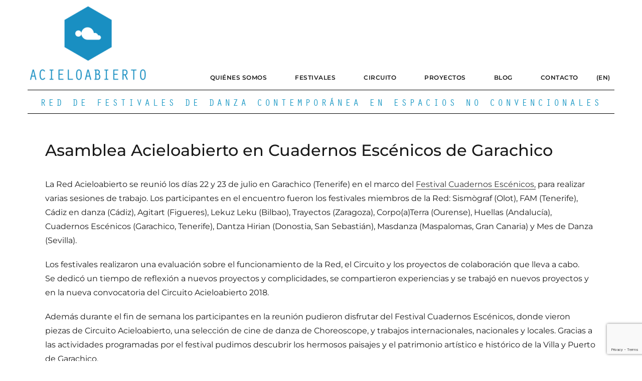

--- FILE ---
content_type: text/html; charset=UTF-8
request_url: http://www.redacieloabierto.com/asamblea-acieloabierto-en-cuadernos-escenicos-de-garachico/
body_size: 25123
content:
<!DOCTYPE html>
<html lang="es" class="no-js">
<head>
	<meta charset="UTF-8">
	<meta name="viewport" content="width=device-width, initial-scale=1">
	<link rel="profile" href="http://gmpg.org/xfn/11">
	
	<script>(function(html){html.className = html.className.replace(/\bno-js\b/,'js')})(document.documentElement);</script>
<meta name='robots' content='index, follow, max-image-preview:large, max-snippet:-1, max-video-preview:-1' />
	<style>img:is([sizes="auto" i], [sizes^="auto," i]) { contain-intrinsic-size: 3000px 1500px }</style>
	
	<!-- This site is optimized with the Yoast SEO plugin v26.6 - https://yoast.com/wordpress/plugins/seo/ -->
	<title>Asamblea Acieloabierto en Cuadernos Escénicos de Garachico - ACIELOABIERTO</title>
	<link rel="canonical" href="https://www.redacieloabierto.com/asamblea-acieloabierto-en-cuadernos-escenicos-de-garachico/" />
	<meta property="og:locale" content="es_ES" />
	<meta property="og:type" content="article" />
	<meta property="og:title" content="Asamblea Acieloabierto en Cuadernos Escénicos de Garachico - ACIELOABIERTO" />
	<meta property="og:description" content="La Red Acieloabierto se reunió los días 22 y 23 de julio en Garachico (Tenerife) en el marco del Festival Cuadernos Escénicos, para realizar varias sesiones de trabajo. Los participantes en el encuentro fueron los festivales miembros de la Red: Sismògraf (Olot), FAM (Tenerife), Cádiz en danza (Cádiz), Agitart (Figueres), Lekuz Leku (Bilbao), Trayectos (Zaragoza), Corpo(a)Terra (Ourense), Huellas (Andalucía), Cuadernos Escénicos (Garachico, Tenerife), Dantza Hirian (Donostia, San Sebastián), Masdanza (Maspalomas, Gran Canaria) y Mes de Danza (Sevilla). Los festivales realizaron una evaluación &hellip; Sigue leyendo &quot;Asamblea Acieloabierto en Cuadernos Escénicos de Garachico&quot;" />
	<meta property="og:url" content="https://www.redacieloabierto.com/asamblea-acieloabierto-en-cuadernos-escenicos-de-garachico/" />
	<meta property="og:site_name" content="ACIELOABIERTO" />
	<meta property="article:publisher" content="https://www.facebook.com/redacieloabierto" />
	<meta property="article:published_time" content="2017-07-27T08:14:20+00:00" />
	<meta property="article:modified_time" content="2025-10-19T12:49:05+00:00" />
	<meta property="og:image" content="https://www.redacieloabierto.com/wp-content/uploads/2017/07/asambleagarachico.jpg" />
	<meta property="og:image:width" content="742" />
	<meta property="og:image:height" content="479" />
	<meta property="og:image:type" content="image/jpeg" />
	<meta name="author" content="Superfestivales" />
	<meta name="twitter:card" content="summary_large_image" />
	<meta name="twitter:creator" content="@redacieloabiert" />
	<meta name="twitter:site" content="@redacieloabiert" />
	<meta name="twitter:label1" content="Escrito por" />
	<meta name="twitter:data1" content="Superfestivales" />
	<meta name="twitter:label2" content="Tiempo de lectura" />
	<meta name="twitter:data2" content="1 minuto" />
	<script type="application/ld+json" class="yoast-schema-graph">{"@context":"https://schema.org","@graph":[{"@type":"Article","@id":"https://www.redacieloabierto.com/asamblea-acieloabierto-en-cuadernos-escenicos-de-garachico/#article","isPartOf":{"@id":"https://www.redacieloabierto.com/asamblea-acieloabierto-en-cuadernos-escenicos-de-garachico/"},"author":{"name":"Superfestivales","@id":"https://www.redacieloabierto.com/#/schema/person/68c0eede0a67097212701b35f7d6e47e"},"headline":"Asamblea Acieloabierto en Cuadernos Escénicos de Garachico","datePublished":"2017-07-27T08:14:20+00:00","dateModified":"2025-10-19T12:49:05+00:00","mainEntityOfPage":{"@id":"https://www.redacieloabierto.com/asamblea-acieloabierto-en-cuadernos-escenicos-de-garachico/"},"wordCount":231,"publisher":{"@id":"https://www.redacieloabierto.com/#organization"},"image":{"@id":"https://www.redacieloabierto.com/asamblea-acieloabierto-en-cuadernos-escenicos-de-garachico/#primaryimage"},"thumbnailUrl":"https://www.redacieloabierto.com/wp-content/uploads/2017/07/asambleagarachico.jpg","articleSection":["Noticias"],"inLanguage":"es"},{"@type":"WebPage","@id":"https://www.redacieloabierto.com/asamblea-acieloabierto-en-cuadernos-escenicos-de-garachico/","url":"https://www.redacieloabierto.com/asamblea-acieloabierto-en-cuadernos-escenicos-de-garachico/","name":"Asamblea Acieloabierto en Cuadernos Escénicos de Garachico - ACIELOABIERTO","isPartOf":{"@id":"https://www.redacieloabierto.com/#website"},"primaryImageOfPage":{"@id":"https://www.redacieloabierto.com/asamblea-acieloabierto-en-cuadernos-escenicos-de-garachico/#primaryimage"},"image":{"@id":"https://www.redacieloabierto.com/asamblea-acieloabierto-en-cuadernos-escenicos-de-garachico/#primaryimage"},"thumbnailUrl":"https://www.redacieloabierto.com/wp-content/uploads/2017/07/asambleagarachico.jpg","datePublished":"2017-07-27T08:14:20+00:00","dateModified":"2025-10-19T12:49:05+00:00","breadcrumb":{"@id":"https://www.redacieloabierto.com/asamblea-acieloabierto-en-cuadernos-escenicos-de-garachico/#breadcrumb"},"inLanguage":"es","potentialAction":[{"@type":"ReadAction","target":["https://www.redacieloabierto.com/asamblea-acieloabierto-en-cuadernos-escenicos-de-garachico/"]}]},{"@type":"ImageObject","inLanguage":"es","@id":"https://www.redacieloabierto.com/asamblea-acieloabierto-en-cuadernos-escenicos-de-garachico/#primaryimage","url":"https://www.redacieloabierto.com/wp-content/uploads/2017/07/asambleagarachico.jpg","contentUrl":"https://www.redacieloabierto.com/wp-content/uploads/2017/07/asambleagarachico.jpg","width":742,"height":479},{"@type":"BreadcrumbList","@id":"https://www.redacieloabierto.com/asamblea-acieloabierto-en-cuadernos-escenicos-de-garachico/#breadcrumb","itemListElement":[{"@type":"ListItem","position":1,"name":"Portada","item":"https://www.redacieloabierto.com/"},{"@type":"ListItem","position":2,"name":"Asamblea Acieloabierto en Cuadernos Escénicos de Garachico"}]},{"@type":"WebSite","@id":"https://www.redacieloabierto.com/#website","url":"https://www.redacieloabierto.com/","name":"ACIELOABIERTO","description":"Red de Festivales de danza contemporánea","publisher":{"@id":"https://www.redacieloabierto.com/#organization"},"potentialAction":[{"@type":"SearchAction","target":{"@type":"EntryPoint","urlTemplate":"https://www.redacieloabierto.com/?s={search_term_string}"},"query-input":{"@type":"PropertyValueSpecification","valueRequired":true,"valueName":"search_term_string"}}],"inLanguage":"es"},{"@type":"Organization","@id":"https://www.redacieloabierto.com/#organization","name":"ACIELOABIERTO","url":"https://www.redacieloabierto.com/","logo":{"@type":"ImageObject","inLanguage":"es","@id":"https://www.redacieloabierto.com/#/schema/logo/image/","url":"https://www.redacieloabierto.com/wp-content/uploads/2025/10/cropped-logo-redaca.png","contentUrl":"https://www.redacieloabierto.com/wp-content/uploads/2025/10/cropped-logo-redaca.png","width":240,"height":168,"caption":"ACIELOABIERTO"},"image":{"@id":"https://www.redacieloabierto.com/#/schema/logo/image/"},"sameAs":["https://www.facebook.com/redacieloabierto","https://x.com/redacieloabiert","https://www.instagram.com/redacieloabierto/","https://www.youtube.com/redacieloabierto","https://www.flickr.com/photos/redacieloabierto/albums/"]},{"@type":"Person","@id":"https://www.redacieloabierto.com/#/schema/person/68c0eede0a67097212701b35f7d6e47e","name":"Superfestivales","url":"https://www.redacieloabierto.com/author/superfestivales/"}]}</script>
	<!-- / Yoast SEO plugin. -->


<link rel='dns-prefetch' href='//www.redacieloabierto.com' />
<link rel='dns-prefetch' href='//fonts.googleapis.com' />
<link href='https://fonts.gstatic.com' crossorigin rel='preconnect' />
<link rel="alternate" type="application/rss+xml" title="ACIELOABIERTO &raquo; Feed" href="https://www.redacieloabierto.com/feed/" />
<link rel="alternate" type="application/rss+xml" title="ACIELOABIERTO &raquo; Feed de los comentarios" href="https://www.redacieloabierto.com/comments/feed/" />
<script type="text/javascript">
/* <![CDATA[ */
window._wpemojiSettings = {"baseUrl":"https:\/\/s.w.org\/images\/core\/emoji\/16.0.1\/72x72\/","ext":".png","svgUrl":"https:\/\/s.w.org\/images\/core\/emoji\/16.0.1\/svg\/","svgExt":".svg","source":{"concatemoji":"http:\/\/www.redacieloabierto.com\/wp-includes\/js\/wp-emoji-release.min.js?ver=6.8.3"}};
/*! This file is auto-generated */
!function(s,n){var o,i,e;function c(e){try{var t={supportTests:e,timestamp:(new Date).valueOf()};sessionStorage.setItem(o,JSON.stringify(t))}catch(e){}}function p(e,t,n){e.clearRect(0,0,e.canvas.width,e.canvas.height),e.fillText(t,0,0);var t=new Uint32Array(e.getImageData(0,0,e.canvas.width,e.canvas.height).data),a=(e.clearRect(0,0,e.canvas.width,e.canvas.height),e.fillText(n,0,0),new Uint32Array(e.getImageData(0,0,e.canvas.width,e.canvas.height).data));return t.every(function(e,t){return e===a[t]})}function u(e,t){e.clearRect(0,0,e.canvas.width,e.canvas.height),e.fillText(t,0,0);for(var n=e.getImageData(16,16,1,1),a=0;a<n.data.length;a++)if(0!==n.data[a])return!1;return!0}function f(e,t,n,a){switch(t){case"flag":return n(e,"\ud83c\udff3\ufe0f\u200d\u26a7\ufe0f","\ud83c\udff3\ufe0f\u200b\u26a7\ufe0f")?!1:!n(e,"\ud83c\udde8\ud83c\uddf6","\ud83c\udde8\u200b\ud83c\uddf6")&&!n(e,"\ud83c\udff4\udb40\udc67\udb40\udc62\udb40\udc65\udb40\udc6e\udb40\udc67\udb40\udc7f","\ud83c\udff4\u200b\udb40\udc67\u200b\udb40\udc62\u200b\udb40\udc65\u200b\udb40\udc6e\u200b\udb40\udc67\u200b\udb40\udc7f");case"emoji":return!a(e,"\ud83e\udedf")}return!1}function g(e,t,n,a){var r="undefined"!=typeof WorkerGlobalScope&&self instanceof WorkerGlobalScope?new OffscreenCanvas(300,150):s.createElement("canvas"),o=r.getContext("2d",{willReadFrequently:!0}),i=(o.textBaseline="top",o.font="600 32px Arial",{});return e.forEach(function(e){i[e]=t(o,e,n,a)}),i}function t(e){var t=s.createElement("script");t.src=e,t.defer=!0,s.head.appendChild(t)}"undefined"!=typeof Promise&&(o="wpEmojiSettingsSupports",i=["flag","emoji"],n.supports={everything:!0,everythingExceptFlag:!0},e=new Promise(function(e){s.addEventListener("DOMContentLoaded",e,{once:!0})}),new Promise(function(t){var n=function(){try{var e=JSON.parse(sessionStorage.getItem(o));if("object"==typeof e&&"number"==typeof e.timestamp&&(new Date).valueOf()<e.timestamp+604800&&"object"==typeof e.supportTests)return e.supportTests}catch(e){}return null}();if(!n){if("undefined"!=typeof Worker&&"undefined"!=typeof OffscreenCanvas&&"undefined"!=typeof URL&&URL.createObjectURL&&"undefined"!=typeof Blob)try{var e="postMessage("+g.toString()+"("+[JSON.stringify(i),f.toString(),p.toString(),u.toString()].join(",")+"));",a=new Blob([e],{type:"text/javascript"}),r=new Worker(URL.createObjectURL(a),{name:"wpTestEmojiSupports"});return void(r.onmessage=function(e){c(n=e.data),r.terminate(),t(n)})}catch(e){}c(n=g(i,f,p,u))}t(n)}).then(function(e){for(var t in e)n.supports[t]=e[t],n.supports.everything=n.supports.everything&&n.supports[t],"flag"!==t&&(n.supports.everythingExceptFlag=n.supports.everythingExceptFlag&&n.supports[t]);n.supports.everythingExceptFlag=n.supports.everythingExceptFlag&&!n.supports.flag,n.DOMReady=!1,n.readyCallback=function(){n.DOMReady=!0}}).then(function(){return e}).then(function(){var e;n.supports.everything||(n.readyCallback(),(e=n.source||{}).concatemoji?t(e.concatemoji):e.wpemoji&&e.twemoji&&(t(e.twemoji),t(e.wpemoji)))}))}((window,document),window._wpemojiSettings);
/* ]]> */
</script>
	<style type="text/css">
	.wp-pagenavi{float:left !important; }
	</style>
  <style id='wp-emoji-styles-inline-css' type='text/css'>

	img.wp-smiley, img.emoji {
		display: inline !important;
		border: none !important;
		box-shadow: none !important;
		height: 1em !important;
		width: 1em !important;
		margin: 0 0.07em !important;
		vertical-align: -0.1em !important;
		background: none !important;
		padding: 0 !important;
	}
</style>
<link rel='stylesheet' id='wp-block-library-css' href='http://www.redacieloabierto.com/wp-includes/css/dist/block-library/style.min.css?ver=6.8.3' type='text/css' media='all' />
<style id='classic-theme-styles-inline-css' type='text/css'>
/*! This file is auto-generated */
.wp-block-button__link{color:#fff;background-color:#32373c;border-radius:9999px;box-shadow:none;text-decoration:none;padding:calc(.667em + 2px) calc(1.333em + 2px);font-size:1.125em}.wp-block-file__button{background:#32373c;color:#fff;text-decoration:none}
</style>
<style id='global-styles-inline-css' type='text/css'>
:root{--wp--preset--aspect-ratio--square: 1;--wp--preset--aspect-ratio--4-3: 4/3;--wp--preset--aspect-ratio--3-4: 3/4;--wp--preset--aspect-ratio--3-2: 3/2;--wp--preset--aspect-ratio--2-3: 2/3;--wp--preset--aspect-ratio--16-9: 16/9;--wp--preset--aspect-ratio--9-16: 9/16;--wp--preset--color--black: #000000;--wp--preset--color--cyan-bluish-gray: #abb8c3;--wp--preset--color--white: #ffffff;--wp--preset--color--pale-pink: #f78da7;--wp--preset--color--vivid-red: #cf2e2e;--wp--preset--color--luminous-vivid-orange: #ff6900;--wp--preset--color--luminous-vivid-amber: #fcb900;--wp--preset--color--light-green-cyan: #7bdcb5;--wp--preset--color--vivid-green-cyan: #00d084;--wp--preset--color--pale-cyan-blue: #8ed1fc;--wp--preset--color--vivid-cyan-blue: #0693e3;--wp--preset--color--vivid-purple: #9b51e0;--wp--preset--gradient--vivid-cyan-blue-to-vivid-purple: linear-gradient(135deg,rgba(6,147,227,1) 0%,rgb(155,81,224) 100%);--wp--preset--gradient--light-green-cyan-to-vivid-green-cyan: linear-gradient(135deg,rgb(122,220,180) 0%,rgb(0,208,130) 100%);--wp--preset--gradient--luminous-vivid-amber-to-luminous-vivid-orange: linear-gradient(135deg,rgba(252,185,0,1) 0%,rgba(255,105,0,1) 100%);--wp--preset--gradient--luminous-vivid-orange-to-vivid-red: linear-gradient(135deg,rgba(255,105,0,1) 0%,rgb(207,46,46) 100%);--wp--preset--gradient--very-light-gray-to-cyan-bluish-gray: linear-gradient(135deg,rgb(238,238,238) 0%,rgb(169,184,195) 100%);--wp--preset--gradient--cool-to-warm-spectrum: linear-gradient(135deg,rgb(74,234,220) 0%,rgb(151,120,209) 20%,rgb(207,42,186) 40%,rgb(238,44,130) 60%,rgb(251,105,98) 80%,rgb(254,248,76) 100%);--wp--preset--gradient--blush-light-purple: linear-gradient(135deg,rgb(255,206,236) 0%,rgb(152,150,240) 100%);--wp--preset--gradient--blush-bordeaux: linear-gradient(135deg,rgb(254,205,165) 0%,rgb(254,45,45) 50%,rgb(107,0,62) 100%);--wp--preset--gradient--luminous-dusk: linear-gradient(135deg,rgb(255,203,112) 0%,rgb(199,81,192) 50%,rgb(65,88,208) 100%);--wp--preset--gradient--pale-ocean: linear-gradient(135deg,rgb(255,245,203) 0%,rgb(182,227,212) 50%,rgb(51,167,181) 100%);--wp--preset--gradient--electric-grass: linear-gradient(135deg,rgb(202,248,128) 0%,rgb(113,206,126) 100%);--wp--preset--gradient--midnight: linear-gradient(135deg,rgb(2,3,129) 0%,rgb(40,116,252) 100%);--wp--preset--font-size--small: 13px;--wp--preset--font-size--medium: 20px;--wp--preset--font-size--large: 36px;--wp--preset--font-size--x-large: 42px;--wp--preset--font-family--montserrat: Montserrat;--wp--preset--spacing--20: 0.44rem;--wp--preset--spacing--30: 0.67rem;--wp--preset--spacing--40: 1rem;--wp--preset--spacing--50: 1.5rem;--wp--preset--spacing--60: 2.25rem;--wp--preset--spacing--70: 3.38rem;--wp--preset--spacing--80: 5.06rem;--wp--preset--shadow--natural: 6px 6px 9px rgba(0, 0, 0, 0.2);--wp--preset--shadow--deep: 12px 12px 50px rgba(0, 0, 0, 0.4);--wp--preset--shadow--sharp: 6px 6px 0px rgba(0, 0, 0, 0.2);--wp--preset--shadow--outlined: 6px 6px 0px -3px rgba(255, 255, 255, 1), 6px 6px rgba(0, 0, 0, 1);--wp--preset--shadow--crisp: 6px 6px 0px rgba(0, 0, 0, 1);}:where(.is-layout-flex){gap: 0.5em;}:where(.is-layout-grid){gap: 0.5em;}body .is-layout-flex{display: flex;}.is-layout-flex{flex-wrap: wrap;align-items: center;}.is-layout-flex > :is(*, div){margin: 0;}body .is-layout-grid{display: grid;}.is-layout-grid > :is(*, div){margin: 0;}:where(.wp-block-columns.is-layout-flex){gap: 2em;}:where(.wp-block-columns.is-layout-grid){gap: 2em;}:where(.wp-block-post-template.is-layout-flex){gap: 1.25em;}:where(.wp-block-post-template.is-layout-grid){gap: 1.25em;}.has-black-color{color: var(--wp--preset--color--black) !important;}.has-cyan-bluish-gray-color{color: var(--wp--preset--color--cyan-bluish-gray) !important;}.has-white-color{color: var(--wp--preset--color--white) !important;}.has-pale-pink-color{color: var(--wp--preset--color--pale-pink) !important;}.has-vivid-red-color{color: var(--wp--preset--color--vivid-red) !important;}.has-luminous-vivid-orange-color{color: var(--wp--preset--color--luminous-vivid-orange) !important;}.has-luminous-vivid-amber-color{color: var(--wp--preset--color--luminous-vivid-amber) !important;}.has-light-green-cyan-color{color: var(--wp--preset--color--light-green-cyan) !important;}.has-vivid-green-cyan-color{color: var(--wp--preset--color--vivid-green-cyan) !important;}.has-pale-cyan-blue-color{color: var(--wp--preset--color--pale-cyan-blue) !important;}.has-vivid-cyan-blue-color{color: var(--wp--preset--color--vivid-cyan-blue) !important;}.has-vivid-purple-color{color: var(--wp--preset--color--vivid-purple) !important;}.has-black-background-color{background-color: var(--wp--preset--color--black) !important;}.has-cyan-bluish-gray-background-color{background-color: var(--wp--preset--color--cyan-bluish-gray) !important;}.has-white-background-color{background-color: var(--wp--preset--color--white) !important;}.has-pale-pink-background-color{background-color: var(--wp--preset--color--pale-pink) !important;}.has-vivid-red-background-color{background-color: var(--wp--preset--color--vivid-red) !important;}.has-luminous-vivid-orange-background-color{background-color: var(--wp--preset--color--luminous-vivid-orange) !important;}.has-luminous-vivid-amber-background-color{background-color: var(--wp--preset--color--luminous-vivid-amber) !important;}.has-light-green-cyan-background-color{background-color: var(--wp--preset--color--light-green-cyan) !important;}.has-vivid-green-cyan-background-color{background-color: var(--wp--preset--color--vivid-green-cyan) !important;}.has-pale-cyan-blue-background-color{background-color: var(--wp--preset--color--pale-cyan-blue) !important;}.has-vivid-cyan-blue-background-color{background-color: var(--wp--preset--color--vivid-cyan-blue) !important;}.has-vivid-purple-background-color{background-color: var(--wp--preset--color--vivid-purple) !important;}.has-black-border-color{border-color: var(--wp--preset--color--black) !important;}.has-cyan-bluish-gray-border-color{border-color: var(--wp--preset--color--cyan-bluish-gray) !important;}.has-white-border-color{border-color: var(--wp--preset--color--white) !important;}.has-pale-pink-border-color{border-color: var(--wp--preset--color--pale-pink) !important;}.has-vivid-red-border-color{border-color: var(--wp--preset--color--vivid-red) !important;}.has-luminous-vivid-orange-border-color{border-color: var(--wp--preset--color--luminous-vivid-orange) !important;}.has-luminous-vivid-amber-border-color{border-color: var(--wp--preset--color--luminous-vivid-amber) !important;}.has-light-green-cyan-border-color{border-color: var(--wp--preset--color--light-green-cyan) !important;}.has-vivid-green-cyan-border-color{border-color: var(--wp--preset--color--vivid-green-cyan) !important;}.has-pale-cyan-blue-border-color{border-color: var(--wp--preset--color--pale-cyan-blue) !important;}.has-vivid-cyan-blue-border-color{border-color: var(--wp--preset--color--vivid-cyan-blue) !important;}.has-vivid-purple-border-color{border-color: var(--wp--preset--color--vivid-purple) !important;}.has-vivid-cyan-blue-to-vivid-purple-gradient-background{background: var(--wp--preset--gradient--vivid-cyan-blue-to-vivid-purple) !important;}.has-light-green-cyan-to-vivid-green-cyan-gradient-background{background: var(--wp--preset--gradient--light-green-cyan-to-vivid-green-cyan) !important;}.has-luminous-vivid-amber-to-luminous-vivid-orange-gradient-background{background: var(--wp--preset--gradient--luminous-vivid-amber-to-luminous-vivid-orange) !important;}.has-luminous-vivid-orange-to-vivid-red-gradient-background{background: var(--wp--preset--gradient--luminous-vivid-orange-to-vivid-red) !important;}.has-very-light-gray-to-cyan-bluish-gray-gradient-background{background: var(--wp--preset--gradient--very-light-gray-to-cyan-bluish-gray) !important;}.has-cool-to-warm-spectrum-gradient-background{background: var(--wp--preset--gradient--cool-to-warm-spectrum) !important;}.has-blush-light-purple-gradient-background{background: var(--wp--preset--gradient--blush-light-purple) !important;}.has-blush-bordeaux-gradient-background{background: var(--wp--preset--gradient--blush-bordeaux) !important;}.has-luminous-dusk-gradient-background{background: var(--wp--preset--gradient--luminous-dusk) !important;}.has-pale-ocean-gradient-background{background: var(--wp--preset--gradient--pale-ocean) !important;}.has-electric-grass-gradient-background{background: var(--wp--preset--gradient--electric-grass) !important;}.has-midnight-gradient-background{background: var(--wp--preset--gradient--midnight) !important;}.has-small-font-size{font-size: var(--wp--preset--font-size--small) !important;}.has-medium-font-size{font-size: var(--wp--preset--font-size--medium) !important;}.has-large-font-size{font-size: var(--wp--preset--font-size--large) !important;}.has-x-large-font-size{font-size: var(--wp--preset--font-size--x-large) !important;}.has-montserrat-font-family{font-family: var(--wp--preset--font-family--montserrat) !important;}
:where(.wp-block-post-template.is-layout-flex){gap: 1.25em;}:where(.wp-block-post-template.is-layout-grid){gap: 1.25em;}
:where(.wp-block-columns.is-layout-flex){gap: 2em;}:where(.wp-block-columns.is-layout-grid){gap: 2em;}
:root :where(.wp-block-pullquote){font-size: 1.5em;line-height: 1.6;}
</style>
<link rel='stylesheet' id='contact-form-7-css' href='http://www.redacieloabierto.com/wp-content/plugins/contact-form-7/includes/css/styles.css?ver=6.1.4' type='text/css' media='all' />
<link rel='stylesheet' id='wpcf7-redirect-script-frontend-css' href='http://www.redacieloabierto.com/wp-content/plugins/wpcf7-redirect/build/assets/frontend-script.css?ver=2c532d7e2be36f6af233' type='text/css' media='all' />
<link rel='stylesheet' id='agency-starter-fonts-css' href='https://fonts.googleapis.com/css?family=PT+Sans%3A300%2C400%2C500%7CGoogle+Sans%3A300%2C400%2C500&#038;subset=latin%2Clatin-ext' type='text/css' media='all' />
<link rel='stylesheet' id='bootstrap-css' href='http://www.redacieloabierto.com/wp-content/themes/agency-starter/css/bootstrap.css?ver=3.3.6' type='text/css' media='all' />
<link rel='stylesheet' id='fontawesome-css' href='http://www.redacieloabierto.com/wp-content/themes/agency-starter/fonts/font-awesome/css/font-awesome.css?ver=3.4.1' type='text/css' media='all' />
<link rel='stylesheet' id='agency-starter-style-css' href='http://www.redacieloabierto.com/wp-content/themes/agency-starter/style.css?ver=6.8.3' type='text/css' media='all' />
<style id='agency-starter-style-inline-css' type='text/css'>

	

	.theme-page-header-area .page-header-title,
	.theme-page-header-area .page-breadcrumb {
		color: #1a1a1a;
	}	
		
	.widget_product_search button[type='submit']:hover,
	.widget_product_search button[type='submit']:focus {
		color: #fff;
		background-color: #ffb404;	
	}
	
	#featured_slider .carousel-navigation a:focus,
	#featured_slider .carousel-navigation a:hover {
		background-color:#ffb404;	
	}
	#featured_slider .carousel-indicators li:focus,
	#featured_slider .carousel-indicators li:hover{
		background-color: #ffb404;	
	}	
	
	.category-navigation > ul > li > a::before {
		color:#ffb404;	
	}
	
	.category-navigation > ul > li > a {
		color:unset;	
	}
	
	.cart-contents-count span {
		background-color:#ffb404;
	}
	
	.woocommerce a.add_to_cart_button, 
	.woocommerce a.add_to_cart_button:focus, 
	.woocommerce a.product_type_grouped, 
	.woocommerce a.product_type_external, 
	.woocommerce a.product_type_simple, 
	.woocommerce a.product_type_variable, 
	.woocommerce button.button.alt, 
	.woocommerce a.button, 
	.woocommerce button.button, 
	.woocommerce a.button.alt, 
	.woocommerce #respond input#submit, 
	.woocommerce .widget_price_filter .price_slider_amount .button,
	.scroll-to-top,
	.woocommerce .widget_price_filter .ui-slider .ui-slider-handle,
	.woocommerce .widget_price_filter .ui-slider .ui-slider-range {
		background-color: #ffb404;
	}
	
	.woocommerce .widget_price_filter .price_slider_wrapper .ui-widget-content {
		background-color: #d7d7d7;
	}
	
	.woo-product-wrap .badge-wrapper .onsale {		
		background-color: #008040;
		color: #fff;
	}
	
	.site-header .contact-ribbon { 
		background-color: #ffffff;
		margin-bottom: 10px;
	}
					
	.site-header { 
		background-image: url();
		background-color: #fff;
		background-size: cover;
		background-position: center top;
		box-shadow: 0 1px 5px #eee;
		background-attachment: fixed;				
	}
	
	.site-header .contact-info a.tel-link,
	.site-header .contact-info  a.email-link,
	.site-header .contact-info,
	.site-header .contact-info .fa,
	.site-header .social-navigation a {
		color:#fff;
	}
	
	#site-navigation.sticky-nav {
		background-size: cover;
	
	}

		
	.site-footer {
		background-color: #198fc2;
		background-size: cover;
		background-position: center bottom;	
		border-top: 1px solid #eaeaea;
	}
	
	.footer-text .widget-title, 
	.footer-text a, 
	.footer-text p,
	.footer-text caption, 
	.footer-text li,
	.footer-text h1,
	.footer-text h2,
	.footer-text h3,
	.footer-text h4,
	.footer-text h5,
	.footer-text h6,
	.footer-text .social-navigation a,
	.site-info a,
	.site-info {
		color: #fff;
	}
	
	.footer-text .social-navigation a {
		background-color: #ffb404;
	}
	
	
	.footer-text .social-navigation a, 
	.footer-text th, 
	.footer-text td,	
	.footer-text .widget_calendar th,
	.footer-text .widget_calendar td, 
	.footer-text table {
		border-color: #fff;
		color: #fff;
	}
	
	/* slider button */
	
	#header-hero-section {
		border-top: 0px solid #1a1a1a;
	}
	
	.hero-callout .call-to-action {
		background-color: #ffb404;	
	}
	
	.hero-callout span.call-to-action:hover,
	.hero-callout span.call-to-action:focus {
		color: #fff ;
		border: 1px solid #fff;
	}	
	
	.call-to-action {
		background-color: #ffb404;
		border: 1px solid #ffb404;
	
	}
	a.call-to-action:hover,
	a.call-to-action:focus {
		color: #ffb404;
		border: 1px solid #ffb404;
	}
	
	.carousel-indicators li.active {
    	background-color:  #ffb404;
	}
	
	.product-menu .navigation-name {
		background-color:#ffb404;
		color:#fff;

	}

	/* Background Color */
	body {
		background-color: #fff;
	}
	
	/* Heaader text Color */	
	.site-title a,
	.site-description,
	.site-description,
	.main-navigation ul a,
	.woo-cart-wrap a,
	.dropdown-toggle,
	.menu-toggle,
	.menu-toggle.toggled-on,
	.dropdown-toggle:after,
	.hero-callout .callout-title,
	.hero-callout .callout-section-desc {
		color: #1a1a1a;
	}

	
	.hero-content a, 
	.hero-content p,
	.hero-content h1,
	.hero-content h2,
	.hero-content h3,
	.hero-content h4,
	.hero-content h5,
	.hero-content h6,
	.hero-content span{
		color: #1a1a1a;
	}
	
	.menu-toggle {
		border-color: #1a1a1a;
	}	



	mark,
	button,
	button[disabled]:hover,
	button[disabled]:focus,
	input[type='button'],
	input[type='button'][disabled]:hover,
	input[type='button'][disabled]:focus,
	input[type='reset'],
	input[type='reset'][disabled]:hover,
	input[type='reset'][disabled]:focus,
	input[type='submit'],
	input[type='submit'][disabled]:hover,
	input[type='submit'][disabled]:focus,
	.menu-toggle.toggled-on:hover,
	.menu-toggle.toggled-on:focus,
	.pagination .prev,
	.pagination .next,
	.pagination .prev:hover,
	.pagination .prev:focus,
	.pagination .next:hover,
	.pagination .next:focus,
	.pagination .nav-links:before,
	.pagination .nav-links:after,
	.widget_calendar tbody a,
	.widget_calendar tbody a:hover,
	.widget_calendar tbody a:focus,
	a.comment-reply-link:hover,
	a.comment-reply-link:focus,
	a.comment-reply-link,
	.page-links a,
	.page-links a:hover,
	.page-links a:focus {
		color: #fff;
	}

	/* Link Color */
	.woo-cart-wrap a:hover,
	.woo-cart-wrap a:focus,
	.menu-toggle:hover,
	.menu-toggle:focus,
	a,
	.main-navigation a:hover,
	.main-navigation a:focus,
	.dropdown-toggle:hover,
	.dropdown-toggle:focus,
	.social-navigation a:hover:before,
	.social-navigation a:focus:before,
	.post-navigation a:hover .post-title,
	.post-navigation a:focus .post-title,
	.tagcloud a:hover,
	.tagcloud a:focus,
	.site-branding .site-title a:hover,
	.site-branding .site-title a:focus,
	.entry-title a:hover,
	.entry-title a:focus,
	.entry-footer a:hover,
	.entry-footer a:focus,
	.comment-metadata a:hover,
	.comment-metadata a:focus,
	.pingback .comment-edit-link:hover,
	.pingback .comment-edit-link:focus,
	.required,
	.site-info a:hover,
	.site-info a:focus {
		color: #333333;
	}

	mark,
	button:hover,
	button:focus,
	input[type='button']:hover,
	input[type='button']:focus,
	input[type='reset']:hover,
	input[type='reset']:focus,
	input[type='submit']:hover,
	input[type='submit']:focus,
	.pagination .prev:hover,
	.pagination .prev:focus,
	.pagination .next:hover,
	.pagination .next:focus,
	.widget_calendar tbody a,
	a.comment-reply-link,
	.page-links a:hover,
	.page-links a:focus {
		background-color: #333333;
	}

	input[type='date']:focus,
	input[type='time']:focus,
	input[type='datetime-local']:focus,
	input[type='week']:focus,
	input[type='month']:focus,
	input[type='text']:focus,
	input[type='email']:focus,
	input[type='url']:focus,
	input[type='password']:focus,
	input[type='search']:focus,
	input[type='tel']:focus,
	input[type='number']:focus,
	textarea:focus,
	.tagcloud a:hover,
	.tagcloud a:focus,
	.menu-toggle:hover,
	.menu-toggle:focus {
		border-color: #333333;
	}

	/* Main Text Color */
	body,
	blockquote cite,
	blockquote small,
	.main-navigation a,
	.social-navigation a,
	.post-navigation a,
	.pagination a:hover,
	.pagination a:focus,
	.widget-title a,
	.entry-title a,
	.page-links > .page-links-title,
	.comment-author,
	.comment-reply-title small a:hover,
	.comment-reply-title small a:focus {
		color: #1a1a1a;
	}

	blockquote,
	.menu-toggle.toggled-on,
	.menu-toggle.toggled-on:hover,
	.menu-toggle.toggled-on:focus,
	.post-navigation,
	.post-navigation div + div,
	.pagination,
	.widget,
	.page-header,
	.page-links a,
	.comments-title,
	.comment-reply-title {
		border-color: #1a1a1a;
	}

	button,
	button[disabled]:hover,
	button[disabled]:focus,
	input[type='button'],
	input[type='button'][disabled]:hover,
	input[type='button'][disabled]:focus,
	input[type='reset'],
	input[type='reset'][disabled]:hover,
	input[type='reset'][disabled]:focus,
	input[type='submit'],
	input[type='submit'][disabled]:hover,
	input[type='submit'][disabled]:focus,
	.menu-toggle.toggled-on,
	.menu-toggle.toggled-on:hover,
	.menu-toggle.toggled-on:focus,
	.pagination:before,
	.pagination:after,
	.pagination .prev,
	.pagination .next,
	.comment-reply-link,	
	.page-links a {
		background-color: #ffb404;
	}
	

	/* main text color 2 */
	body:not(.search-results) .entry-summary {
		color: #1a1a1a;
	}

	/**
	 * IE8 and earlier will drop any block with CSS3 selectors.
	 * Do not combine these styles with the next block.
	 */

	blockquote,
	.post-password-form label,
	a:hover,
	a:focus,
	a:active,
	.post-navigation .meta-nav,
	.image-navigation,
	.comment-navigation,
	.widget_recent_entries .post-date,
	.widget_rss .rss-date,
	.widget_rss cite,
	.author-bio,
	.entry-footer,
	.entry-footer a,
	.sticky-post,
	.taxonomy-description,
	.entry-caption,
	.comment-metadata,
	.pingback .edit-link,
	.comment-metadata a,
	.pingback .comment-edit-link,
	.comment-form label,
	.comment-notes,
	.comment-awaiting-moderation,
	.logged-in-as,
	.form-allowed-tags,
	.wp-caption .wp-caption-text,
	.gallery-caption,
	.widecolumn label,
	.widecolumn .mu_register label {
		color: #1a1a1a;
	}


	.widget_calendar tbody a:hover,
	.widget_calendar tbody a:focus {
		background-color: #1a1a1a;
	}
	
	#secondary .widget .widget-title {
		
	}


	/* Border Color */
	fieldset,
	pre,
	abbr,
	acronym,
	table,
	th,
	td,
	input[type='date'],
	input[type='time'],
	input[type='datetime-local'],
	input[type='week'],
	input[type='month'],
	input[type='text'],
	input[type='email'],
	input[type='url'],
	input[type='password'],
	input[type='search'],
	input[type='tel'],
	input[type='number'],
	textarea,
	.main-navigation .primary-menu,
	.social-navigation a,
	.image-navigation,
	.comment-navigation,
	.tagcloud a,
	.entry-content,
	.entry-summary,
	.page-links a,
	.page-links > span,
	.comment-list article,
	.comment-list .pingback,
	.comment-list .trackback,
	.no-comments,
	.widecolumn .mu_register .mu_alert {
		border-color: #1a1a1a; /* Fallback for IE7 and IE8 */
		border-color: #1a1a1a;
	}


	
	@media screen and (max-width: 56.875em) {
		.main-navigation ul ul a {
			color: #1a1a1a;
		}
		
		.main-navigation .primary-menu > li > a:hover,
		.main-navigation .primary-menu > li > a:focus,
		#woocommerce-layout-menu .main-navigation .primary-menu > li > a:hover,
		#woocommerce-layout-menu .main-navigation .primary-menu > li > a:focus {
			color: #ffb404;
		}
		
		.main-navigation li {
			border-top: 1px solid #1a1a1a;
		}
	
		#masthead a:hover,
		#masthead a:focus {
			font-weight: 500;
		}
		
	}

	@media screen and (min-width: 56.875em) {
		.main-navigation li:hover > a,
		.main-navigation li.focus > a,
		.main-navigation.sticky-nav li:hover > a,
		.main-navigation.sticky-nav li:focus > a {
			color: #fff; 
			background-color: #ffb404;
			border-radius: 2px;
		}
		
		#site-navigation.sticky-nav { background-color: #fff; }
		
		#woocommerce-layout-menu,
		.sticky-nav {
			background-color: #fff;
		}

		
		#woocommerce-layout-menu .main-navigation .primary-menu > li > a {
			color: #219bc6;	
		}		
	
		#woocommerce-layout-menu .main-navigation li:hover > a,
		#woocommerce-layout-menu .main-navigation li:focus > a {
			color: #fff; 
			background-color: #ffb404;
		
		}	
		.main-navigation li {
			border-color: #1a1a1a; /* Fallback for IE7 and IE8 */
			border-color: #1a1a1a;
		}		


		.main-navigation ul ul:before {
			border-top-color: #1a1a1a;
			border-bottom-color: #1a1a1a;
		}

		
	} /* end media query */
	
	
	/*
	 * Google Font CSS 
	 */
 
	h1 ,
	h2 ,
	h3 ,
	h4 ,
	h5 ,
	h6 ,
	.site-title a, 
	.entry-title , 
	.page-title , 
	.entry-meta ,
	.callout-title , 
	.entry-meta a,
	.main-navigation,
	.post-navigation,
	.post-navigation .post-title,
	.pagination,	
	.image-navigation,
	.comment-navigation,	
	.site .skip-link,	
	.widget_recent_entries .post-date,	
	.widget_rss .rss-date,
	.widget_rss cite,	
	.tagcloud a,	
	.page-links,	
	.comments-title,
	.comment-reply-title,	
	.comment-metadata,
	.pingback .edit-link,	
	.comment-reply-link,	
	.comment-form label,	
	.no-comments,	
	.site-footer .site-title:after,	
	.site-footer span[role=separator],	
	.widecolumn label,
	.widecolumn .mu_register label,
	.product-menu .navigation-name  {
 		font-family : PT Sans, Sans serif;	
	} 
	
	html {
		font-family: Google Sans, Sans Serif;
	}	
 	


</style>
<link rel='stylesheet' id='fancybox-css' href='http://www.redacieloabierto.com/wp-content/plugins/easy-fancybox/fancybox/1.5.4/jquery.fancybox.min.css?ver=6.8.3' type='text/css' media='screen' />
<style id='fancybox-inline-css' type='text/css'>
#fancybox-content{border-color:#ffffff;}#fancybox-title,#fancybox-title-float-main{color:#fff}
</style>
<link rel='stylesheet' id='wp-pagenavi-style-css' href='https://www.redacieloabierto.com/wp-content/plugins/wp-pagenavi-style/css/white_blue.css?ver=1.0' type='text/css' media='all' />
<script type="text/javascript" src="http://www.redacieloabierto.com/wp-includes/js/jquery/jquery.min.js?ver=3.7.1" id="jquery-core-js"></script>
<script type="text/javascript" src="http://www.redacieloabierto.com/wp-includes/js/jquery/jquery-migrate.min.js?ver=3.4.1" id="jquery-migrate-js"></script>
<script type="text/javascript" src="http://www.redacieloabierto.com/wp-content/plugins/sticky-menu-or-anything-on-scroll/assets/js/jq-sticky-anything.min.js?ver=2.1.1" id="stickyAnythingLib-js"></script>
<!--[if lt IE 9]>
<script type="text/javascript" src="http://www.redacieloabierto.com/wp-content/themes/agency-starter/js/html5.js?ver=3.7.3" id="agency-starter-html5-js"></script>
<![endif]-->
<link rel="https://api.w.org/" href="https://www.redacieloabierto.com/wp-json/" /><link rel="alternate" title="JSON" type="application/json" href="https://www.redacieloabierto.com/wp-json/wp/v2/posts/2422" /><link rel="EditURI" type="application/rsd+xml" title="RSD" href="https://www.redacieloabierto.com/xmlrpc.php?rsd" />
<link rel='shortlink' href='https://www.redacieloabierto.com/?p=2422' />
<link rel="alternate" title="oEmbed (JSON)" type="application/json+oembed" href="https://www.redacieloabierto.com/wp-json/oembed/1.0/embed?url=https%3A%2F%2Fwww.redacieloabierto.com%2Fasamblea-acieloabierto-en-cuadernos-escenicos-de-garachico%2F" />
<link rel="alternate" title="oEmbed (XML)" type="text/xml+oembed" href="https://www.redacieloabierto.com/wp-json/oembed/1.0/embed?url=https%3A%2F%2Fwww.redacieloabierto.com%2Fasamblea-acieloabierto-en-cuadernos-escenicos-de-garachico%2F&#038;format=xml" />
	<style type="text/css">
	 .wp-pagenavi
	{
		font-size:12px !important;
	}
	</style>
	<link rel="icon" type="image/png" href="/wp-content/uploads/fbrfg/favicon-96x96.png" sizes="96x96" />
<link rel="icon" type="image/svg+xml" href="/wp-content/uploads/fbrfg/favicon.svg" />
<link rel="shortcut icon" href="/wp-content/uploads/fbrfg/favicon.ico" />
<link rel="apple-touch-icon" sizes="180x180" href="/wp-content/uploads/fbrfg/apple-touch-icon.png" />
<link rel="manifest" href="/wp-content/uploads/fbrfg/site.webmanifest" />		<style type="text/css" id="wp-custom-css">
			/* New 2025 - focus menu main naranja fuera */

.main-navigation .primary-menu > li > a:focus {
    color: inherit !important;
    outline: none !important;
}

/* New 2025 - Imágenes hover circuitos */

.wp-image-9501,.wp-image-9300,.wp-image-9141,.wp-image-9142,.wp-image-9143,.wp-image-9147,.wp-image-9148,.wp-image-9149,.wp-image-9150,.wp-image-9151,.wp-image-9152,.wp-image-9153,.wp-image-9154,.wp-image-9155 {transition:all .3s ease-in-out;}
.wp-image-9501:hover{content:url('https://www.redacieloabierto.com/wp-content/uploads/2025/11/hex-big-formb.png');}
.wp-image-9300:hover{content:url('https://www.redacieloabierto.com/wp-content/uploads/2025/11/hex-big-descarga-hover.png');}
.wp-image-9141:hover{content:url('https://www.redacieloabierto.com/wp-content/uploads/2025/11/hex-24-hover.png');}
.wp-image-9142:hover{content:url('https://www.redacieloabierto.com/wp-content/uploads/2025/11/hex-23-hover.png');}
.wp-image-9143:hover{content:url('https://www.redacieloabierto.com/wp-content/uploads/2025/11/hex-22-hover.png');}
.wp-image-9147:hover{content:url('https://www.redacieloabierto.com/wp-content/uploads/2025/11/hex-21-hover.png');}
.wp-image-9148:hover{content:url('https://www.redacieloabierto.com/wp-content/uploads/2025/11/hex-20-hover.png');}
.wp-image-9149:hover{content:url('https://www.redacieloabierto.com/wp-content/uploads/2025/11/hex-19-hover.png');}
.wp-image-9150:hover{content:url('https://www.redacieloabierto.com/wp-content/uploads/2025/11/hex-18-hover.png');}
.wp-image-9151:hover{content:url('https://www.redacieloabierto.com/wp-content/uploads/2025/11/hex-17-hover.png');}
.wp-image-9152:hover{content:url('https://www.redacieloabierto.com/wp-content/uploads/2025/11/hex-16-hover.png');}
.wp-image-9153:hover{content:url('https://www.redacieloabierto.com/wp-content/uploads/2025/11/hex-15-hover.png');}
.wp-image-9154:hover{content:url('https://www.redacieloabierto.com/wp-content/uploads/2025/11/hex-14-hover.png');}
.wp-image-9155:hover{content:url('https://www.redacieloabierto.com/wp-content/uploads/2025/11/hex-13-hover.png');}

/* Precargar imágenes hover solo en page ID 7624 */
body.page-id-7624::after, body.page-id-7974::after {
  content:		
  url('https://www.redacieloabierto.com/wp-content/uploads/2025/11/hex-big-descarga-hover.png')		
    url('https://www.redacieloabierto.com/wp-content/uploads/2025/11/hex-24-hover.png')
    url('https://www.redacieloabierto.com/wp-content/uploads/2025/11/hex-23-hover.png')
    url('https://www.redacieloabierto.com/wp-content/uploads/2025/11/hex-22-hover.png')
    url('https://www.redacieloabierto.com/wp-content/uploads/2025/11/hex-21-hover.png')
    url('https://www.redacieloabierto.com/wp-content/uploads/2025/11/hex-20-hover.png')
    url('https://www.redacieloabierto.com/wp-content/uploads/2025/11/hex-19-hover.png')
    url('https://www.redacieloabierto.com/wp-content/uploads/2025/11/hex-18-hover.png')
    url('https://www.redacieloabierto.com/wp-content/uploads/2025/11/hex-17-hover.png')
    url('https://www.redacieloabierto.com/wp-content/uploads/2025/11/hex-16-hover.png')
    url('https://www.redacieloabierto.com/wp-content/uploads/2025/11/hex-15-hover.png')
    url('https://www.redacieloabierto.com/wp-content/uploads/2025/11/hex-14-hover.png')
    url('https://www.redacieloabierto.com/wp-content/uploads/2025/11/hex-13-hover.png');
  display:none;
}


/* New 2025 - fin imágenes hover circuitos */


.wp-block-latest-posts__post-title {color:#219bc6; font-weight:bold;}

.wp-block-latest-posts__post-title {
  display: block;
  text-align: center;
}

.wp-block-latest-posts a {text-decoration:none; box-shadow: 0 0 0 0 currentColor !important;}


/* New 2025 - quitamos "doble enlace" por sombra en algún lado para la página del formulario */

/* .entry-content a, .entry-summary a, .taxonomy-description a, .logged-in-as a, .comment-content a, .pingback .comment-body > a, .textwidget a, .entry-footer a:hover, .site-info a:hover {
    box-shadow: 0 0 0 0 currentColor;
}  */

/* New 2025 - formulario contraseña page */
.post-password-form {
    margin: 4em 6em !important;
}

/* New 2025 - margin bottom pagination */

#primary .pagination {
    display: block;
    clear: both;
    margin: 0 auto;
    margin-bottom: 20px;
}

/* New 2025 - header margin y descripción superior azul */

#site-header-main {
    margin-top: 45px;
}

.red-description {
max-width:1170px;
	border-bottom:1px solid #000;
	
}

.red-description{
  display:block;
  max-width:1170px;  
  margin:8px auto 12px;
  padding:0 0 5px 0; 
  text-align:center;
	text-transform: uppercase;
	font-family: 'OratorStd', 'IBM Plex Mono', sans-serif;
	color:#219bc6;
	font-size:19px;
	letter-spacing:5px;
	font-weight:400;
}

/* Borde inferior imágenes fuera */

/* Enlaces que contienen imágenes */
a:has(img) {
  text-decoration: none !important;
  border: none !important;
  outline: none !important;
  box-shadow: none !important;
  border-style: none !important;
  border-image: none !important;
}

/* También al pasar el ratón o enfocar */
a:has(img):is(:hover, :focus, :focus-visible) {
  text-decoration: none !important;
  border: none !important;
  outline: none !important;
  box-shadow: none !important;
  border-style: none !important;
  border-image: none !important;
}





/* Orator Std – Regular desde el tema padre */
@font-face{
  font-family: 'OratorStd';
  src: url('/wp-content/themes/agency-starter/fonts/oratorstd-webfont.eot');
  src: url('/wp-content/themes/agency-starter/fonts/oratorstd-webfont.eot?#iefix') format('embedded-opentype'),
       url('/wp-content/themes/agency-starter/fonts/oratorstd-webfont.woff') format('woff'),
       url('/wp-content/themes/agency-starter/fonts/oratorstd-webfont.ttf') format('truetype'),
       url('/wp-content/themes/agency-starter/fonts/oratorstd-webfont.svg#orator_stdregular') format('svg');
  font-weight: 400;
  font-style: normal;
  font-display: swap;
}


/* Footer */
.container-footer {padding:30px;}

/* Iconos RRSS footer */
.footer-text .social-navigation a {
    background-color: transparent;
}

/* Colores iconos RRSS footer */

.social-navigation ul li a  {
  color: #198FC2 !important; /* mismo azul que tu fondo para ocultar el texto */
  text-decoration: none;
  position: relative;
}

/* Aplicar azul clarito para los iconos */
.social-navigation a:before {
  color: #A9D5E8; 
}


.footer-widget-2 .social-navigation {margin-top:20px;margin-bottom:0px;}



/* Iconos RSS new */

.social-navigation ul li a  {
	margin:0 0.2em 0.4375em 0.5em !important;
}


.social-navigation a[href*="x.com"]:before {
	content: "\f099";font-size: 26px;
}

.social-navigation a[href*="flickr.com"]:before {
	content: "\f16e"; font-size: 26px;
}

.social-navigation a[href*="facebook.com"]:before {
	content: "\f09a"; font-size: 22px;
}

.social-navigation a[href*="instagram.com"]:before {
	content: "\f16d"; font-size: 24px; border-radius:5px;
}

.social-navigation a[href*="youtube.com"]:before {
	content: "\f16a"; font-size: 30px;
}


/* Espaciamos logos RRSS */

.menu-social-links-menu-container a {margin: 0 12px;}



/* Retiramos el selector de idiomas y otros elementos temporalmente */

.hide
{display:none;}

.wpml-ls-current-language, .wpml-ls-item-en {display:none;}

.comment-form-cookies-consent
{display:none;}


/* Gestionamos el hover del menú principal */

.main-navigation .current-menu-item a, .main-navigation .current_page_item a, .main-navigation li:hover > a, .main-navigation li.focus > a, .main-navigation.sticky-nav li:hover > a, .main-navigation.sticky-nav li:focus > a {
    color: #219bc6;
    background-color: #fff;
    border-radius: 4px;	
	}




.main-navigation li {margin: 0 21px}
.menu-item-8044  {margin: 0 1px !important}

/* Botones, ya estaba este CSS */

button, button[disabled]:hover, button[disabled]:focus, input[type='button'], input[type='button'][disabled]:hover, input[type='button'][disabled]:focus, input[type='reset'], input[type='reset'][disabled]:hover, input[type='reset'][disabled]:focus, input[type='submit'], input[type='submit'][disabled]:hover, input[type='submit'][disabled]:focus, .menu-toggle.toggled-on, .menu-toggle.toggled-on:hover, .menu-toggle.toggled-on:focus, .pagination:before, .pagination:after, .pagination .prev, .pagination .next, .comment-reply-link, .page-links a {
    background-color: #000000 ;
}

.menu-item-has-children a:after, .social-navigation a:before, .dropdown-toggle:after, .bypostauthor > article .fn:after, .comment-reply-title small a:before, .pagination .prev:before, .pagination .next:before, .pagination .nav-links:before, .pagination .nav-links:after, .search-submit:before {
	font-size: 36px; }




@media screen and (min-width: 44.375em) {
	
.padding50w {padding: 0 50px;}

.padding0w {padding: 0;}
	

.site-branding {
    margin-top: -40px !important;     padding-left: 0px;
}
		
.site-content {
	padding: 0 0em;}
	
.site-main {
    margin-bottom: 0em;
}
	
	.site-header-menu {margin-top:85px;}
	
	.site-header-main {padding: 0 0 0 0;}
	
.hidden-xs {display:none;}
	
}

/* Header y navigation */

.site-header .contact-info a.tel-link, .site-header .contact-info a.email-link, .site-header .contact-info, .site-header .contact-info .fa, .site-header .social-navigation a {
    color: #000;
}

.site-header .contact-ribbon {
    background-color: transparent !important; margin-top: 25px;
}

.site-header {
	box-shadow: none;
}

#site-header-main {border-bottom:1px solid #000; max-width: 1170px;}

.site-info-container {display:none;}

.site-header-menu a {
  font-size: 12px; 
	font-weight:600;
}


.main-navigation {
	text-transform: uppercase;
	font-weight:bold;
	}

.menu-search-popup {display:none;}



/* Encabezados y titles */

/* 
 * .page-id-7978 .entry-header,
.page-id-2297 .entry-header,
.page-id-5738 .entry-header,
.page-id-7974 .entry-header,
.page-id-8023 .entry-header,
.page-id-2823 .entry-header,
.page-id-7632 .entry-header,
.page-id-7638 .entry-header,
.page-id-7624 .entry-header,
.page-id-7612 .entry-header,
.page-id-7641 .entry-header,
.page-id-7625 .entry-header

*/

.page .entry-header,
.category-companias .entry-header

{display:none;}

.entry-content h1,
.entry-content h2,
.entry-content h3,
.entry-content h4,
.entry-content h5,
.entry-content h6,
.entry-summary h1,
.entry-summary h2,
.entry-summary h3,
.entry-summary h4,
.entry-summary h5,
.entry-summary h6,
.comment-content h1,
.comment-content h2,
.comment-content h3,
.comment-content h4,
.comment-content h5,
.comment-content h6,
.textwidget h1,
.textwidget h2,
.textwidget h3,
.textwidget h4,
.textwidget h5,
.textwidget h6 {
	font-weight: 800; color:#219bc6;
}

.entry-content h1,
.entry-summary h1,
.comment-content h1,
.textwidget h1 {
	font-size: 28px;
	font-size: 1.75rem;
	line-height: 1.25;
	margin-top: 2em;
	margin-bottom: 1em;
}

.entry-content h2,
.entry-summary h2,
.comment-content h2,
.textwidget h2 {
	font-size: 23px;
	font-size: 1.4375rem;
	line-height: 1.2173913043;
	margin-top: 2.4347826087em;
	margin-bottom: 1.2173913043em;
	font-weight: 600;
  color:#1a1a1a;
}

.entry-content h3,
.entry-summary h3,
.comment-content h3,
.textwidget h3 {
	font-size: 21px;
	font-size: 1.3125rem;
	line-height: 1.1052631579;
	margin-top: 2.666667em;
	margin-bottom: 1.333333em;
}

.entry-content h4,
.entry-summary h4,
.comment-content h4,
.textwidget h4 {
	font-size: 19px;
	font-size: 1.1875rem;
	line-height: 1.1052631579;
	margin-top: 2.9473684211em;
	margin-bottom: 1.4736842105em;
}


.entry-content h5,
.entry-content h6,
.entry-summary h5,
.entry-summary h6,
.comment-content h5,
.comment-content h6,
.textwidget h5,
.textwidget h6 {
	font-size: 16px;
	font-size: 1rem;
	line-height: 1.3125;
	margin-top: 3.5em;
	margin-bottom: 1.75em;
}


@media screen and (min-width: 61.5625em) {
	
/*
.wp-block-columns.is-layout-flex { 
  gap: 0.5em;           
} */
	
.entry-content h1, .entry-summary h1, .comment-content h1 {
		font-size: 32px;
    font-size: 1.9rem;
		line-height: 1.25;
  margin-top: 64px;
  margin-bottom: 32px;
}
	
.entry-content h2, .entry-summary h2, .comment-content h2 {
		font-size: 28px;
		line-height: 1.2;
		font-weight: 500;
		letter-spacing: 0.005em;
		margin-top: 10px;
		margin-bottom: 35px;  	
}
	
.entry-content h3, .entry-summary h3, .comment-content h3 {
    font-size: 26px;
    line-height: 31px;
    margin-top: 36px;
    margin-bottom: 20px;
    text-transform: none;
    letter-spacing: normal;
}
		
.entry-content h4, .entry-summary h4, .comment-content h4 {
    font-size: 20px;
    line-height: 22px;
    margin-top: 25px;
    margin-bottom: 25px;
}

}

/* Footer general */

.logospie {
    margin-top: 0px;
    padding: 0px 0 15px;
}

.logospie2 {
    border-top: 0px solid white;
    padding: 1px 0;
    background-color: #ffffff;
    margin: 0 1%;
    max-width: 1150px;
}

.logospie2 img {
    width: 355px; margin: 0 3px 0 3px;
}


.back-white {    background-color: #ffffff;
}

.aviso-legal-footer {text-align: right;
	margin-right: 15px;}

.aviso-legal-footer a {
  font-size: 16px;
  color: #A9D5E8;
  text-decoration: none;
  transition: color 0.3s ease;
}

.aviso-legal-footer a:hover {
  color: #ffffff; 
  text-decoration: none;
}


@media (min-width: 992px) {
.footer-widget-1 {width: 40%;}
.footer-widget-2 {width: 60%;}
	
	.menu-footer-big-container {margin-top:150px;}

}


.menu-footer-big-container ul  {list-style: none;
        margin: 0;
        padding: 0;
        width: 100%;}

.menu-footer-big-container ul li {display:inline-block;  font-size: 26px;}

.menu-footer-big-container a {
	display: block;
        color: white;
        text-align: center;
        padding: 0px 45px 0px 0px;
        text-decoration: none;
}  

.logospie ul, .logospie2 ul  {
				list-style: none;
        margin: 0;
        padding: 0;
        width: 100%;
				margin: 0px 1px;
				display: inline;
				align-items: center;
}

.logospie ul li {
	display:inline-block; margin: 0 30px 0 20px; font-size:20px }

.logospie2 ul li {
	display:inline-block; margin: 0 1px 0px 1px; }

/* el último item (logos) va pegado a la derecha */
.logospie ul li.logos {
  margin-left: 25%;   /* empuja el item hacia la derecha */
}

.logospie img.ministerio {
  max-height: 50px;
  width: auto;
}

.logospie ul li a:hover {
  text-decoration: none; color:#ffffff;
}

.social-navigation a:hover:before {color:#ffffff;}

#block-6, #block-7 {font-size:26px; padding:0px;}

#block-6 {margin-bottom:-15px;margin-top:60px;}

.entry-footer {
    margin-top: -22px;
}

.site-footer {
    padding: 1em 1em 1em;
    max-width: 1170px;
    margin: auto;
}

/* Útiles */

.li-displaynone-blue {
    list-style: none;  
    color: #219bc6;   
    padding-left: 0;   
    margin-left: 0;     
  }

.margin015 {margin: 0 15%;}

.nubefestivales {padding: 0 20%}

hr {
	background-color: #fff;}

.separatordashed {border-top: 1px dashed #ccc; border-bottom: 0px solid grey;}

.floatright {float:right;}

.margintop0 {margin-top:0px !important;}
.marginbottom0 {margin-bottom:0px !important;}

.separator15mobile {display:none;}

.separator0 {margin: 0 !important;
border: 0px solid;}

.separator5 {margin: 5px 0 !important;
border: 0px solid;}

.separator10 {margin: 10px 0 !important;
border: 0px solid;}

.separator15 {margin: 15px 0 !important;
border: 0px solid;}

.separator20 {margin: 20px 0 !important;
border: 0px solid;}

.separator23 {margin: 23px 0 !important;
border: 0px solid;}

.separator25 {margin: 25px 0 !important;
border: 0px solid;}

.separator30 {margin: 30px 0 !important;
border: 0px solid;}

.separator35 {margin: 35px 0 !important;
border: 0px solid;}

.separator35blue {margin: 35px 0 !important;
border-top: 3px solid; color: #E4F2F8;}

.separator40 {margin: 40px 0 !important;
border: 0px solid;}

.separator45 {margin: 45px 0 !important;
border: 0px solid;}

.separator50 {margin: 50px 0 !important;
border: 0px solid;}

.separator55 {margin: 55px 0 !important;
border: 0px solid;}

.separator55home {margin: 55px 0 !important;
border: 0px solid; background: transparent;}

.nomarginbottom {margin-bottom:0px !important;}
.nomargintop {margin-top:0px !important;}

.marginminus45 {
    margin-bottom: -45px !important;
    z-index: 0.9 !important;
    position: relative;
}

.marginminus10 {
    margin-bottom: -10px !important;
    z-index: 0.9 !important;
    position: relative;
}

ul {
    list-style: disc;
}

/* Home */ 


.separator15home {
    margin: 15px 0 !important;
    border: 0px solid;
    background-color: #fafafa;
}

.lineheighthome34 {line-height:34px;}

.lineheighthome45 {line-height:45px;}


/* Página Festival */

.nobullets {
    margin: 0 0 1.75em 0em;
    padding: 0;
    line-height: 23px;
    list-style: none;
}

p {
    margin: 0 0 1.25em;
}


/* Página Equipo */ 


@media screen and (min-width: 61.5625em) {
	
.page-id-5810 .entry-content h4, .page-id-5810 .entry-summary h4, .page-id-5810 .comment-content h4 {
    font-size: 23px;
    line-height: 31px;
    margin-top: 19px;
    margin-bottom: 3px;
    text-transform: none;
    letter-spacing: normal;
}
	
.page-id-5810 .entry-content	.wp-block-image img {
    width: 320px;
    height: 214px;
    max-width: 100%;
    vertical-align: bottom;
}
	
}

/* Página Blog */ 

.category-noticias .page-title-blog {
    font-size: 2.0rem;
    line-height: 1.2;
    margin-bottom: 0.2em;
text-align: left;
	padding:0px 50px;
}

.category-noticias .page-title {
    display:none;
}


.category-noticias .page-title {
    display:none;
}


.category-noticias .content-area .entry-content {
    margin-bottom: 30px;
}


.category-noticias .post {
    position: relative;
    border: 0px solid #e8e8e8;
    background: white;
    margin: 0 0 30px;
    -webkit-border-radius: 4px;
    -moz-border-radius: 4px;
    border-radius: 4px;
    padding: 10px 1px 0px;
    border-bottom: 0px solid #ebebeb;
}

@media screen and (min-width: 61.5625em) {
	
	.category-noticias .post {
    padding: 10px 35px 0px;
}
	
	.ministerio {
    max-width: 280px;
    margin: 1px 1% 0;
}
	

}

@media screen and (max-width: 768px) 
{

:where(.wp-block-columns.is-layout-flex) {
    gap: 0.1em;
}
	
.entry-content h1, .entry-summary h1, .comment-content h1, .textwidget h1 {
    margin-top: 0.1em;
    margin-bottom: 0.3em;
}

.entry-content h2, .entry-summary h2, .comment-content h2, .textwidget h2 {
    margin-top: 0.1em;
    margin-bottom: 0.3em;
}
	
.entry-content h4, .entry-summary h4, .comment-content h4, .textwidget h4 {
    margin-top: 0.1em;
    margin-bottom: 0.3em;
}
	
.has-text-align-left, h1, h4 {
		text-align: left !important;
}
	
/* Separators mobile */

.separator15mobile {margin: 15px 0 !important;
border: 0px solid; display:block;}
	
	
.separator5 {margin: 0 !important;
border: 0px solid;}

.separator10 {margin: 0 !important;
border: 0px solid;}

.separator15 {margin: 0 !important;
border: 0px solid;}

.separator20 {margin: 0 !important;
border: 0px solid;}

.separator23 {margin: 0 !important;
border: 0px solid;}

.separator25 {margin: 0 !important;
border: 0px solid;}

.separator30 {margin: 0 !important;
border: 0px solid;}

.separator35 {margin: 5px 0 !important;
border: 0px solid;}

.separator35blue {margin: 5px 0 25px 0!important;
border-top: 3px solid; color: #E4F2F8;}

.separator40 {margin: 10px 0 !important;
border: 0px solid;}

.separator45 {margin: 10px 0 !important;
border: 0px solid;}

.separator50 {margin: 10px 0 !important;
border: 0px solid;}

.separator55 {margin: 55px 0 !important;
border: 0px solid;}

.separator55home {margin: 55px 0 !important;
border: 0px solid; background: transparent;}

.nomarginbottom {margin-bottom:0px !important;}
.nomargintop {margin-top:0px !important;}

.marginminus45 {
    margin-bottom: 5px !important;
    z-index: 0.9 !important;
    position: relative;
		font-size: 20px !important;
    line-height: 26px !important;
}

.marginminus10 {
    margin-bottom: -10px !important;
    z-index: 0.9 !important;
    position: relative;
}
	
.lineheighthome34 {
    line-height: 29px !important;
    font-size: 24px !important;
}


.footer-widget-2 .social-navigation {
    margin-top: 0px;
    margin-bottom: 40px;
}
		
.aviso-legal-footer {
    text-align: left;
    margin: 5px 7px;
}
	
	
#site-header-main {
    margin-top: 15px;
}
	
.social-navigation ul li a {
    margin: 0 1em 0.4375em 0em !important;
}
	
.wp-image-9303, .figurevacio {display:none !important;}
	
.post {padding: 20px 0px;}

	
.logospie ul li.logos {
    margin-left: 5%;
		margin-bottom:15px;
}

.logospie ul li {
    display: inline-block;
    margin: 0 0px 0 20px;
    font-size: 20px;
}
	
}

@media screen and (max-width: 480px) {

	.logopiemovil-1 {
			padding: 0px 0px 40px 0px;
	}
	
.menu-footer-big-container a {
	padding: 0px 75px 0px 0px;}
.wp-container-1.wp-container-1 {
    flex-direction: column;
    align-items: center !important;
}
	.has-text-align-left, h1, h4 { 
		text-align: center;}

	.logospie img {margin: 0 10%;}
	
	 .ministerio {
        margin: 14px 1px !important;
max-width: 280px !important;
    }
	
	.logospie2 {
    margin: 0 9%;

}
	
}

@media screen and (max-width: 960px) {
	
	 .ministerio {
        margin-top: 10px !important;
        margin-left: 6px !important;
		 max-width: 240px;
    }

	
}


.category-noticias .site-main .entry-footer,
.category-noticias .site-main .cat-links,
.category-noticias .site-main .byline
{
    display: none;
}

@media screen and (min-width: 61.5625em) {
.category-noticias .post-thumbnail {
    margin-bottom: 2.625em;
    margin-top: 20px;
    float: left;
    width: 35%;
    padding: 10px;
    margin-right: 20px;
}

.category-noticias h2 {font-size: 28px;}
}

/* Páginas Posts */ 

.post {border: 0px solid #e8e8e8;}

.single-post .post-thumbnail, .single-post .nav-links, .single-post .entry-footer
 {display:none;}


.single-post img.below-entry-meta {
	  margin-left: 0% !important;
    max-width: 100% !important;
}

.single-post h1
{ margin-bottom: 0.6em;}

.category-noticias p {
    margin: 15px 0px 20px;
}

/* Programa Danza Comunitaria */ 

.page-id-11969 a {box-shadow:0 0 0 0 currentColor}

		</style>
			<!-- Fonts Plugin CSS - https://fontsplugin.com/ -->
	<style>
		/* Cached: January 19, 2026 at 6:17pm */
/* cyrillic-ext */
@font-face {
  font-family: 'Montserrat';
  font-style: italic;
  font-weight: 100;
  font-display: swap;
  src: url(https://fonts.gstatic.com/s/montserrat/v31/JTUQjIg1_i6t8kCHKm459WxRxC7m0dJ9pQOik20.woff2) format('woff2');
  unicode-range: U+0460-052F, U+1C80-1C8A, U+20B4, U+2DE0-2DFF, U+A640-A69F, U+FE2E-FE2F;
}
/* cyrillic */
@font-face {
  font-family: 'Montserrat';
  font-style: italic;
  font-weight: 100;
  font-display: swap;
  src: url(https://fonts.gstatic.com/s/montserrat/v31/JTUQjIg1_i6t8kCHKm459WxRzS7m0dJ9pQOik20.woff2) format('woff2');
  unicode-range: U+0301, U+0400-045F, U+0490-0491, U+04B0-04B1, U+2116;
}
/* vietnamese */
@font-face {
  font-family: 'Montserrat';
  font-style: italic;
  font-weight: 100;
  font-display: swap;
  src: url(https://fonts.gstatic.com/s/montserrat/v31/JTUQjIg1_i6t8kCHKm459WxRxi7m0dJ9pQOik20.woff2) format('woff2');
  unicode-range: U+0102-0103, U+0110-0111, U+0128-0129, U+0168-0169, U+01A0-01A1, U+01AF-01B0, U+0300-0301, U+0303-0304, U+0308-0309, U+0323, U+0329, U+1EA0-1EF9, U+20AB;
}
/* latin-ext */
@font-face {
  font-family: 'Montserrat';
  font-style: italic;
  font-weight: 100;
  font-display: swap;
  src: url(https://fonts.gstatic.com/s/montserrat/v31/JTUQjIg1_i6t8kCHKm459WxRxy7m0dJ9pQOik20.woff2) format('woff2');
  unicode-range: U+0100-02BA, U+02BD-02C5, U+02C7-02CC, U+02CE-02D7, U+02DD-02FF, U+0304, U+0308, U+0329, U+1D00-1DBF, U+1E00-1E9F, U+1EF2-1EFF, U+2020, U+20A0-20AB, U+20AD-20C0, U+2113, U+2C60-2C7F, U+A720-A7FF;
}
/* latin */
@font-face {
  font-family: 'Montserrat';
  font-style: italic;
  font-weight: 100;
  font-display: swap;
  src: url(https://fonts.gstatic.com/s/montserrat/v31/JTUQjIg1_i6t8kCHKm459WxRyS7m0dJ9pQOi.woff2) format('woff2');
  unicode-range: U+0000-00FF, U+0131, U+0152-0153, U+02BB-02BC, U+02C6, U+02DA, U+02DC, U+0304, U+0308, U+0329, U+2000-206F, U+20AC, U+2122, U+2191, U+2193, U+2212, U+2215, U+FEFF, U+FFFD;
}
/* cyrillic-ext */
@font-face {
  font-family: 'Montserrat';
  font-style: italic;
  font-weight: 200;
  font-display: swap;
  src: url(https://fonts.gstatic.com/s/montserrat/v31/JTUQjIg1_i6t8kCHKm459WxRxC7m0dJ9pQOik20.woff2) format('woff2');
  unicode-range: U+0460-052F, U+1C80-1C8A, U+20B4, U+2DE0-2DFF, U+A640-A69F, U+FE2E-FE2F;
}
/* cyrillic */
@font-face {
  font-family: 'Montserrat';
  font-style: italic;
  font-weight: 200;
  font-display: swap;
  src: url(https://fonts.gstatic.com/s/montserrat/v31/JTUQjIg1_i6t8kCHKm459WxRzS7m0dJ9pQOik20.woff2) format('woff2');
  unicode-range: U+0301, U+0400-045F, U+0490-0491, U+04B0-04B1, U+2116;
}
/* vietnamese */
@font-face {
  font-family: 'Montserrat';
  font-style: italic;
  font-weight: 200;
  font-display: swap;
  src: url(https://fonts.gstatic.com/s/montserrat/v31/JTUQjIg1_i6t8kCHKm459WxRxi7m0dJ9pQOik20.woff2) format('woff2');
  unicode-range: U+0102-0103, U+0110-0111, U+0128-0129, U+0168-0169, U+01A0-01A1, U+01AF-01B0, U+0300-0301, U+0303-0304, U+0308-0309, U+0323, U+0329, U+1EA0-1EF9, U+20AB;
}
/* latin-ext */
@font-face {
  font-family: 'Montserrat';
  font-style: italic;
  font-weight: 200;
  font-display: swap;
  src: url(https://fonts.gstatic.com/s/montserrat/v31/JTUQjIg1_i6t8kCHKm459WxRxy7m0dJ9pQOik20.woff2) format('woff2');
  unicode-range: U+0100-02BA, U+02BD-02C5, U+02C7-02CC, U+02CE-02D7, U+02DD-02FF, U+0304, U+0308, U+0329, U+1D00-1DBF, U+1E00-1E9F, U+1EF2-1EFF, U+2020, U+20A0-20AB, U+20AD-20C0, U+2113, U+2C60-2C7F, U+A720-A7FF;
}
/* latin */
@font-face {
  font-family: 'Montserrat';
  font-style: italic;
  font-weight: 200;
  font-display: swap;
  src: url(https://fonts.gstatic.com/s/montserrat/v31/JTUQjIg1_i6t8kCHKm459WxRyS7m0dJ9pQOi.woff2) format('woff2');
  unicode-range: U+0000-00FF, U+0131, U+0152-0153, U+02BB-02BC, U+02C6, U+02DA, U+02DC, U+0304, U+0308, U+0329, U+2000-206F, U+20AC, U+2122, U+2191, U+2193, U+2212, U+2215, U+FEFF, U+FFFD;
}
/* cyrillic-ext */
@font-face {
  font-family: 'Montserrat';
  font-style: italic;
  font-weight: 300;
  font-display: swap;
  src: url(https://fonts.gstatic.com/s/montserrat/v31/JTUQjIg1_i6t8kCHKm459WxRxC7m0dJ9pQOik20.woff2) format('woff2');
  unicode-range: U+0460-052F, U+1C80-1C8A, U+20B4, U+2DE0-2DFF, U+A640-A69F, U+FE2E-FE2F;
}
/* cyrillic */
@font-face {
  font-family: 'Montserrat';
  font-style: italic;
  font-weight: 300;
  font-display: swap;
  src: url(https://fonts.gstatic.com/s/montserrat/v31/JTUQjIg1_i6t8kCHKm459WxRzS7m0dJ9pQOik20.woff2) format('woff2');
  unicode-range: U+0301, U+0400-045F, U+0490-0491, U+04B0-04B1, U+2116;
}
/* vietnamese */
@font-face {
  font-family: 'Montserrat';
  font-style: italic;
  font-weight: 300;
  font-display: swap;
  src: url(https://fonts.gstatic.com/s/montserrat/v31/JTUQjIg1_i6t8kCHKm459WxRxi7m0dJ9pQOik20.woff2) format('woff2');
  unicode-range: U+0102-0103, U+0110-0111, U+0128-0129, U+0168-0169, U+01A0-01A1, U+01AF-01B0, U+0300-0301, U+0303-0304, U+0308-0309, U+0323, U+0329, U+1EA0-1EF9, U+20AB;
}
/* latin-ext */
@font-face {
  font-family: 'Montserrat';
  font-style: italic;
  font-weight: 300;
  font-display: swap;
  src: url(https://fonts.gstatic.com/s/montserrat/v31/JTUQjIg1_i6t8kCHKm459WxRxy7m0dJ9pQOik20.woff2) format('woff2');
  unicode-range: U+0100-02BA, U+02BD-02C5, U+02C7-02CC, U+02CE-02D7, U+02DD-02FF, U+0304, U+0308, U+0329, U+1D00-1DBF, U+1E00-1E9F, U+1EF2-1EFF, U+2020, U+20A0-20AB, U+20AD-20C0, U+2113, U+2C60-2C7F, U+A720-A7FF;
}
/* latin */
@font-face {
  font-family: 'Montserrat';
  font-style: italic;
  font-weight: 300;
  font-display: swap;
  src: url(https://fonts.gstatic.com/s/montserrat/v31/JTUQjIg1_i6t8kCHKm459WxRyS7m0dJ9pQOi.woff2) format('woff2');
  unicode-range: U+0000-00FF, U+0131, U+0152-0153, U+02BB-02BC, U+02C6, U+02DA, U+02DC, U+0304, U+0308, U+0329, U+2000-206F, U+20AC, U+2122, U+2191, U+2193, U+2212, U+2215, U+FEFF, U+FFFD;
}
/* cyrillic-ext */
@font-face {
  font-family: 'Montserrat';
  font-style: italic;
  font-weight: 400;
  font-display: swap;
  src: url(https://fonts.gstatic.com/s/montserrat/v31/JTUQjIg1_i6t8kCHKm459WxRxC7m0dJ9pQOik20.woff2) format('woff2');
  unicode-range: U+0460-052F, U+1C80-1C8A, U+20B4, U+2DE0-2DFF, U+A640-A69F, U+FE2E-FE2F;
}
/* cyrillic */
@font-face {
  font-family: 'Montserrat';
  font-style: italic;
  font-weight: 400;
  font-display: swap;
  src: url(https://fonts.gstatic.com/s/montserrat/v31/JTUQjIg1_i6t8kCHKm459WxRzS7m0dJ9pQOik20.woff2) format('woff2');
  unicode-range: U+0301, U+0400-045F, U+0490-0491, U+04B0-04B1, U+2116;
}
/* vietnamese */
@font-face {
  font-family: 'Montserrat';
  font-style: italic;
  font-weight: 400;
  font-display: swap;
  src: url(https://fonts.gstatic.com/s/montserrat/v31/JTUQjIg1_i6t8kCHKm459WxRxi7m0dJ9pQOik20.woff2) format('woff2');
  unicode-range: U+0102-0103, U+0110-0111, U+0128-0129, U+0168-0169, U+01A0-01A1, U+01AF-01B0, U+0300-0301, U+0303-0304, U+0308-0309, U+0323, U+0329, U+1EA0-1EF9, U+20AB;
}
/* latin-ext */
@font-face {
  font-family: 'Montserrat';
  font-style: italic;
  font-weight: 400;
  font-display: swap;
  src: url(https://fonts.gstatic.com/s/montserrat/v31/JTUQjIg1_i6t8kCHKm459WxRxy7m0dJ9pQOik20.woff2) format('woff2');
  unicode-range: U+0100-02BA, U+02BD-02C5, U+02C7-02CC, U+02CE-02D7, U+02DD-02FF, U+0304, U+0308, U+0329, U+1D00-1DBF, U+1E00-1E9F, U+1EF2-1EFF, U+2020, U+20A0-20AB, U+20AD-20C0, U+2113, U+2C60-2C7F, U+A720-A7FF;
}
/* latin */
@font-face {
  font-family: 'Montserrat';
  font-style: italic;
  font-weight: 400;
  font-display: swap;
  src: url(https://fonts.gstatic.com/s/montserrat/v31/JTUQjIg1_i6t8kCHKm459WxRyS7m0dJ9pQOi.woff2) format('woff2');
  unicode-range: U+0000-00FF, U+0131, U+0152-0153, U+02BB-02BC, U+02C6, U+02DA, U+02DC, U+0304, U+0308, U+0329, U+2000-206F, U+20AC, U+2122, U+2191, U+2193, U+2212, U+2215, U+FEFF, U+FFFD;
}
/* cyrillic-ext */
@font-face {
  font-family: 'Montserrat';
  font-style: italic;
  font-weight: 500;
  font-display: swap;
  src: url(https://fonts.gstatic.com/s/montserrat/v31/JTUQjIg1_i6t8kCHKm459WxRxC7m0dJ9pQOik20.woff2) format('woff2');
  unicode-range: U+0460-052F, U+1C80-1C8A, U+20B4, U+2DE0-2DFF, U+A640-A69F, U+FE2E-FE2F;
}
/* cyrillic */
@font-face {
  font-family: 'Montserrat';
  font-style: italic;
  font-weight: 500;
  font-display: swap;
  src: url(https://fonts.gstatic.com/s/montserrat/v31/JTUQjIg1_i6t8kCHKm459WxRzS7m0dJ9pQOik20.woff2) format('woff2');
  unicode-range: U+0301, U+0400-045F, U+0490-0491, U+04B0-04B1, U+2116;
}
/* vietnamese */
@font-face {
  font-family: 'Montserrat';
  font-style: italic;
  font-weight: 500;
  font-display: swap;
  src: url(https://fonts.gstatic.com/s/montserrat/v31/JTUQjIg1_i6t8kCHKm459WxRxi7m0dJ9pQOik20.woff2) format('woff2');
  unicode-range: U+0102-0103, U+0110-0111, U+0128-0129, U+0168-0169, U+01A0-01A1, U+01AF-01B0, U+0300-0301, U+0303-0304, U+0308-0309, U+0323, U+0329, U+1EA0-1EF9, U+20AB;
}
/* latin-ext */
@font-face {
  font-family: 'Montserrat';
  font-style: italic;
  font-weight: 500;
  font-display: swap;
  src: url(https://fonts.gstatic.com/s/montserrat/v31/JTUQjIg1_i6t8kCHKm459WxRxy7m0dJ9pQOik20.woff2) format('woff2');
  unicode-range: U+0100-02BA, U+02BD-02C5, U+02C7-02CC, U+02CE-02D7, U+02DD-02FF, U+0304, U+0308, U+0329, U+1D00-1DBF, U+1E00-1E9F, U+1EF2-1EFF, U+2020, U+20A0-20AB, U+20AD-20C0, U+2113, U+2C60-2C7F, U+A720-A7FF;
}
/* latin */
@font-face {
  font-family: 'Montserrat';
  font-style: italic;
  font-weight: 500;
  font-display: swap;
  src: url(https://fonts.gstatic.com/s/montserrat/v31/JTUQjIg1_i6t8kCHKm459WxRyS7m0dJ9pQOi.woff2) format('woff2');
  unicode-range: U+0000-00FF, U+0131, U+0152-0153, U+02BB-02BC, U+02C6, U+02DA, U+02DC, U+0304, U+0308, U+0329, U+2000-206F, U+20AC, U+2122, U+2191, U+2193, U+2212, U+2215, U+FEFF, U+FFFD;
}
/* cyrillic-ext */
@font-face {
  font-family: 'Montserrat';
  font-style: italic;
  font-weight: 600;
  font-display: swap;
  src: url(https://fonts.gstatic.com/s/montserrat/v31/JTUQjIg1_i6t8kCHKm459WxRxC7m0dJ9pQOik20.woff2) format('woff2');
  unicode-range: U+0460-052F, U+1C80-1C8A, U+20B4, U+2DE0-2DFF, U+A640-A69F, U+FE2E-FE2F;
}
/* cyrillic */
@font-face {
  font-family: 'Montserrat';
  font-style: italic;
  font-weight: 600;
  font-display: swap;
  src: url(https://fonts.gstatic.com/s/montserrat/v31/JTUQjIg1_i6t8kCHKm459WxRzS7m0dJ9pQOik20.woff2) format('woff2');
  unicode-range: U+0301, U+0400-045F, U+0490-0491, U+04B0-04B1, U+2116;
}
/* vietnamese */
@font-face {
  font-family: 'Montserrat';
  font-style: italic;
  font-weight: 600;
  font-display: swap;
  src: url(https://fonts.gstatic.com/s/montserrat/v31/JTUQjIg1_i6t8kCHKm459WxRxi7m0dJ9pQOik20.woff2) format('woff2');
  unicode-range: U+0102-0103, U+0110-0111, U+0128-0129, U+0168-0169, U+01A0-01A1, U+01AF-01B0, U+0300-0301, U+0303-0304, U+0308-0309, U+0323, U+0329, U+1EA0-1EF9, U+20AB;
}
/* latin-ext */
@font-face {
  font-family: 'Montserrat';
  font-style: italic;
  font-weight: 600;
  font-display: swap;
  src: url(https://fonts.gstatic.com/s/montserrat/v31/JTUQjIg1_i6t8kCHKm459WxRxy7m0dJ9pQOik20.woff2) format('woff2');
  unicode-range: U+0100-02BA, U+02BD-02C5, U+02C7-02CC, U+02CE-02D7, U+02DD-02FF, U+0304, U+0308, U+0329, U+1D00-1DBF, U+1E00-1E9F, U+1EF2-1EFF, U+2020, U+20A0-20AB, U+20AD-20C0, U+2113, U+2C60-2C7F, U+A720-A7FF;
}
/* latin */
@font-face {
  font-family: 'Montserrat';
  font-style: italic;
  font-weight: 600;
  font-display: swap;
  src: url(https://fonts.gstatic.com/s/montserrat/v31/JTUQjIg1_i6t8kCHKm459WxRyS7m0dJ9pQOi.woff2) format('woff2');
  unicode-range: U+0000-00FF, U+0131, U+0152-0153, U+02BB-02BC, U+02C6, U+02DA, U+02DC, U+0304, U+0308, U+0329, U+2000-206F, U+20AC, U+2122, U+2191, U+2193, U+2212, U+2215, U+FEFF, U+FFFD;
}
/* cyrillic-ext */
@font-face {
  font-family: 'Montserrat';
  font-style: italic;
  font-weight: 700;
  font-display: swap;
  src: url(https://fonts.gstatic.com/s/montserrat/v31/JTUQjIg1_i6t8kCHKm459WxRxC7m0dJ9pQOik20.woff2) format('woff2');
  unicode-range: U+0460-052F, U+1C80-1C8A, U+20B4, U+2DE0-2DFF, U+A640-A69F, U+FE2E-FE2F;
}
/* cyrillic */
@font-face {
  font-family: 'Montserrat';
  font-style: italic;
  font-weight: 700;
  font-display: swap;
  src: url(https://fonts.gstatic.com/s/montserrat/v31/JTUQjIg1_i6t8kCHKm459WxRzS7m0dJ9pQOik20.woff2) format('woff2');
  unicode-range: U+0301, U+0400-045F, U+0490-0491, U+04B0-04B1, U+2116;
}
/* vietnamese */
@font-face {
  font-family: 'Montserrat';
  font-style: italic;
  font-weight: 700;
  font-display: swap;
  src: url(https://fonts.gstatic.com/s/montserrat/v31/JTUQjIg1_i6t8kCHKm459WxRxi7m0dJ9pQOik20.woff2) format('woff2');
  unicode-range: U+0102-0103, U+0110-0111, U+0128-0129, U+0168-0169, U+01A0-01A1, U+01AF-01B0, U+0300-0301, U+0303-0304, U+0308-0309, U+0323, U+0329, U+1EA0-1EF9, U+20AB;
}
/* latin-ext */
@font-face {
  font-family: 'Montserrat';
  font-style: italic;
  font-weight: 700;
  font-display: swap;
  src: url(https://fonts.gstatic.com/s/montserrat/v31/JTUQjIg1_i6t8kCHKm459WxRxy7m0dJ9pQOik20.woff2) format('woff2');
  unicode-range: U+0100-02BA, U+02BD-02C5, U+02C7-02CC, U+02CE-02D7, U+02DD-02FF, U+0304, U+0308, U+0329, U+1D00-1DBF, U+1E00-1E9F, U+1EF2-1EFF, U+2020, U+20A0-20AB, U+20AD-20C0, U+2113, U+2C60-2C7F, U+A720-A7FF;
}
/* latin */
@font-face {
  font-family: 'Montserrat';
  font-style: italic;
  font-weight: 700;
  font-display: swap;
  src: url(https://fonts.gstatic.com/s/montserrat/v31/JTUQjIg1_i6t8kCHKm459WxRyS7m0dJ9pQOi.woff2) format('woff2');
  unicode-range: U+0000-00FF, U+0131, U+0152-0153, U+02BB-02BC, U+02C6, U+02DA, U+02DC, U+0304, U+0308, U+0329, U+2000-206F, U+20AC, U+2122, U+2191, U+2193, U+2212, U+2215, U+FEFF, U+FFFD;
}
/* cyrillic-ext */
@font-face {
  font-family: 'Montserrat';
  font-style: italic;
  font-weight: 800;
  font-display: swap;
  src: url(https://fonts.gstatic.com/s/montserrat/v31/JTUQjIg1_i6t8kCHKm459WxRxC7m0dJ9pQOik20.woff2) format('woff2');
  unicode-range: U+0460-052F, U+1C80-1C8A, U+20B4, U+2DE0-2DFF, U+A640-A69F, U+FE2E-FE2F;
}
/* cyrillic */
@font-face {
  font-family: 'Montserrat';
  font-style: italic;
  font-weight: 800;
  font-display: swap;
  src: url(https://fonts.gstatic.com/s/montserrat/v31/JTUQjIg1_i6t8kCHKm459WxRzS7m0dJ9pQOik20.woff2) format('woff2');
  unicode-range: U+0301, U+0400-045F, U+0490-0491, U+04B0-04B1, U+2116;
}
/* vietnamese */
@font-face {
  font-family: 'Montserrat';
  font-style: italic;
  font-weight: 800;
  font-display: swap;
  src: url(https://fonts.gstatic.com/s/montserrat/v31/JTUQjIg1_i6t8kCHKm459WxRxi7m0dJ9pQOik20.woff2) format('woff2');
  unicode-range: U+0102-0103, U+0110-0111, U+0128-0129, U+0168-0169, U+01A0-01A1, U+01AF-01B0, U+0300-0301, U+0303-0304, U+0308-0309, U+0323, U+0329, U+1EA0-1EF9, U+20AB;
}
/* latin-ext */
@font-face {
  font-family: 'Montserrat';
  font-style: italic;
  font-weight: 800;
  font-display: swap;
  src: url(https://fonts.gstatic.com/s/montserrat/v31/JTUQjIg1_i6t8kCHKm459WxRxy7m0dJ9pQOik20.woff2) format('woff2');
  unicode-range: U+0100-02BA, U+02BD-02C5, U+02C7-02CC, U+02CE-02D7, U+02DD-02FF, U+0304, U+0308, U+0329, U+1D00-1DBF, U+1E00-1E9F, U+1EF2-1EFF, U+2020, U+20A0-20AB, U+20AD-20C0, U+2113, U+2C60-2C7F, U+A720-A7FF;
}
/* latin */
@font-face {
  font-family: 'Montserrat';
  font-style: italic;
  font-weight: 800;
  font-display: swap;
  src: url(https://fonts.gstatic.com/s/montserrat/v31/JTUQjIg1_i6t8kCHKm459WxRyS7m0dJ9pQOi.woff2) format('woff2');
  unicode-range: U+0000-00FF, U+0131, U+0152-0153, U+02BB-02BC, U+02C6, U+02DA, U+02DC, U+0304, U+0308, U+0329, U+2000-206F, U+20AC, U+2122, U+2191, U+2193, U+2212, U+2215, U+FEFF, U+FFFD;
}
/* cyrillic-ext */
@font-face {
  font-family: 'Montserrat';
  font-style: italic;
  font-weight: 900;
  font-display: swap;
  src: url(https://fonts.gstatic.com/s/montserrat/v31/JTUQjIg1_i6t8kCHKm459WxRxC7m0dJ9pQOik20.woff2) format('woff2');
  unicode-range: U+0460-052F, U+1C80-1C8A, U+20B4, U+2DE0-2DFF, U+A640-A69F, U+FE2E-FE2F;
}
/* cyrillic */
@font-face {
  font-family: 'Montserrat';
  font-style: italic;
  font-weight: 900;
  font-display: swap;
  src: url(https://fonts.gstatic.com/s/montserrat/v31/JTUQjIg1_i6t8kCHKm459WxRzS7m0dJ9pQOik20.woff2) format('woff2');
  unicode-range: U+0301, U+0400-045F, U+0490-0491, U+04B0-04B1, U+2116;
}
/* vietnamese */
@font-face {
  font-family: 'Montserrat';
  font-style: italic;
  font-weight: 900;
  font-display: swap;
  src: url(https://fonts.gstatic.com/s/montserrat/v31/JTUQjIg1_i6t8kCHKm459WxRxi7m0dJ9pQOik20.woff2) format('woff2');
  unicode-range: U+0102-0103, U+0110-0111, U+0128-0129, U+0168-0169, U+01A0-01A1, U+01AF-01B0, U+0300-0301, U+0303-0304, U+0308-0309, U+0323, U+0329, U+1EA0-1EF9, U+20AB;
}
/* latin-ext */
@font-face {
  font-family: 'Montserrat';
  font-style: italic;
  font-weight: 900;
  font-display: swap;
  src: url(https://fonts.gstatic.com/s/montserrat/v31/JTUQjIg1_i6t8kCHKm459WxRxy7m0dJ9pQOik20.woff2) format('woff2');
  unicode-range: U+0100-02BA, U+02BD-02C5, U+02C7-02CC, U+02CE-02D7, U+02DD-02FF, U+0304, U+0308, U+0329, U+1D00-1DBF, U+1E00-1E9F, U+1EF2-1EFF, U+2020, U+20A0-20AB, U+20AD-20C0, U+2113, U+2C60-2C7F, U+A720-A7FF;
}
/* latin */
@font-face {
  font-family: 'Montserrat';
  font-style: italic;
  font-weight: 900;
  font-display: swap;
  src: url(https://fonts.gstatic.com/s/montserrat/v31/JTUQjIg1_i6t8kCHKm459WxRyS7m0dJ9pQOi.woff2) format('woff2');
  unicode-range: U+0000-00FF, U+0131, U+0152-0153, U+02BB-02BC, U+02C6, U+02DA, U+02DC, U+0304, U+0308, U+0329, U+2000-206F, U+20AC, U+2122, U+2191, U+2193, U+2212, U+2215, U+FEFF, U+FFFD;
}
/* cyrillic-ext */
@font-face {
  font-family: 'Montserrat';
  font-style: normal;
  font-weight: 100;
  font-display: swap;
  src: url(https://fonts.gstatic.com/s/montserrat/v31/JTUSjIg1_i6t8kCHKm459WRhyyTn89ddpROi.woff2) format('woff2');
  unicode-range: U+0460-052F, U+1C80-1C8A, U+20B4, U+2DE0-2DFF, U+A640-A69F, U+FE2E-FE2F;
}
/* cyrillic */
@font-face {
  font-family: 'Montserrat';
  font-style: normal;
  font-weight: 100;
  font-display: swap;
  src: url(https://fonts.gstatic.com/s/montserrat/v31/JTUSjIg1_i6t8kCHKm459W1hyyTn89ddpROi.woff2) format('woff2');
  unicode-range: U+0301, U+0400-045F, U+0490-0491, U+04B0-04B1, U+2116;
}
/* vietnamese */
@font-face {
  font-family: 'Montserrat';
  font-style: normal;
  font-weight: 100;
  font-display: swap;
  src: url(https://fonts.gstatic.com/s/montserrat/v31/JTUSjIg1_i6t8kCHKm459WZhyyTn89ddpROi.woff2) format('woff2');
  unicode-range: U+0102-0103, U+0110-0111, U+0128-0129, U+0168-0169, U+01A0-01A1, U+01AF-01B0, U+0300-0301, U+0303-0304, U+0308-0309, U+0323, U+0329, U+1EA0-1EF9, U+20AB;
}
/* latin-ext */
@font-face {
  font-family: 'Montserrat';
  font-style: normal;
  font-weight: 100;
  font-display: swap;
  src: url(https://fonts.gstatic.com/s/montserrat/v31/JTUSjIg1_i6t8kCHKm459WdhyyTn89ddpROi.woff2) format('woff2');
  unicode-range: U+0100-02BA, U+02BD-02C5, U+02C7-02CC, U+02CE-02D7, U+02DD-02FF, U+0304, U+0308, U+0329, U+1D00-1DBF, U+1E00-1E9F, U+1EF2-1EFF, U+2020, U+20A0-20AB, U+20AD-20C0, U+2113, U+2C60-2C7F, U+A720-A7FF;
}
/* latin */
@font-face {
  font-family: 'Montserrat';
  font-style: normal;
  font-weight: 100;
  font-display: swap;
  src: url(https://fonts.gstatic.com/s/montserrat/v31/JTUSjIg1_i6t8kCHKm459WlhyyTn89ddpQ.woff2) format('woff2');
  unicode-range: U+0000-00FF, U+0131, U+0152-0153, U+02BB-02BC, U+02C6, U+02DA, U+02DC, U+0304, U+0308, U+0329, U+2000-206F, U+20AC, U+2122, U+2191, U+2193, U+2212, U+2215, U+FEFF, U+FFFD;
}
/* cyrillic-ext */
@font-face {
  font-family: 'Montserrat';
  font-style: normal;
  font-weight: 200;
  font-display: swap;
  src: url(https://fonts.gstatic.com/s/montserrat/v31/JTUSjIg1_i6t8kCHKm459WRhyyTn89ddpROi.woff2) format('woff2');
  unicode-range: U+0460-052F, U+1C80-1C8A, U+20B4, U+2DE0-2DFF, U+A640-A69F, U+FE2E-FE2F;
}
/* cyrillic */
@font-face {
  font-family: 'Montserrat';
  font-style: normal;
  font-weight: 200;
  font-display: swap;
  src: url(https://fonts.gstatic.com/s/montserrat/v31/JTUSjIg1_i6t8kCHKm459W1hyyTn89ddpROi.woff2) format('woff2');
  unicode-range: U+0301, U+0400-045F, U+0490-0491, U+04B0-04B1, U+2116;
}
/* vietnamese */
@font-face {
  font-family: 'Montserrat';
  font-style: normal;
  font-weight: 200;
  font-display: swap;
  src: url(https://fonts.gstatic.com/s/montserrat/v31/JTUSjIg1_i6t8kCHKm459WZhyyTn89ddpROi.woff2) format('woff2');
  unicode-range: U+0102-0103, U+0110-0111, U+0128-0129, U+0168-0169, U+01A0-01A1, U+01AF-01B0, U+0300-0301, U+0303-0304, U+0308-0309, U+0323, U+0329, U+1EA0-1EF9, U+20AB;
}
/* latin-ext */
@font-face {
  font-family: 'Montserrat';
  font-style: normal;
  font-weight: 200;
  font-display: swap;
  src: url(https://fonts.gstatic.com/s/montserrat/v31/JTUSjIg1_i6t8kCHKm459WdhyyTn89ddpROi.woff2) format('woff2');
  unicode-range: U+0100-02BA, U+02BD-02C5, U+02C7-02CC, U+02CE-02D7, U+02DD-02FF, U+0304, U+0308, U+0329, U+1D00-1DBF, U+1E00-1E9F, U+1EF2-1EFF, U+2020, U+20A0-20AB, U+20AD-20C0, U+2113, U+2C60-2C7F, U+A720-A7FF;
}
/* latin */
@font-face {
  font-family: 'Montserrat';
  font-style: normal;
  font-weight: 200;
  font-display: swap;
  src: url(https://fonts.gstatic.com/s/montserrat/v31/JTUSjIg1_i6t8kCHKm459WlhyyTn89ddpQ.woff2) format('woff2');
  unicode-range: U+0000-00FF, U+0131, U+0152-0153, U+02BB-02BC, U+02C6, U+02DA, U+02DC, U+0304, U+0308, U+0329, U+2000-206F, U+20AC, U+2122, U+2191, U+2193, U+2212, U+2215, U+FEFF, U+FFFD;
}
/* cyrillic-ext */
@font-face {
  font-family: 'Montserrat';
  font-style: normal;
  font-weight: 300;
  font-display: swap;
  src: url(https://fonts.gstatic.com/s/montserrat/v31/JTUSjIg1_i6t8kCHKm459WRhyyTn89ddpROi.woff2) format('woff2');
  unicode-range: U+0460-052F, U+1C80-1C8A, U+20B4, U+2DE0-2DFF, U+A640-A69F, U+FE2E-FE2F;
}
/* cyrillic */
@font-face {
  font-family: 'Montserrat';
  font-style: normal;
  font-weight: 300;
  font-display: swap;
  src: url(https://fonts.gstatic.com/s/montserrat/v31/JTUSjIg1_i6t8kCHKm459W1hyyTn89ddpROi.woff2) format('woff2');
  unicode-range: U+0301, U+0400-045F, U+0490-0491, U+04B0-04B1, U+2116;
}
/* vietnamese */
@font-face {
  font-family: 'Montserrat';
  font-style: normal;
  font-weight: 300;
  font-display: swap;
  src: url(https://fonts.gstatic.com/s/montserrat/v31/JTUSjIg1_i6t8kCHKm459WZhyyTn89ddpROi.woff2) format('woff2');
  unicode-range: U+0102-0103, U+0110-0111, U+0128-0129, U+0168-0169, U+01A0-01A1, U+01AF-01B0, U+0300-0301, U+0303-0304, U+0308-0309, U+0323, U+0329, U+1EA0-1EF9, U+20AB;
}
/* latin-ext */
@font-face {
  font-family: 'Montserrat';
  font-style: normal;
  font-weight: 300;
  font-display: swap;
  src: url(https://fonts.gstatic.com/s/montserrat/v31/JTUSjIg1_i6t8kCHKm459WdhyyTn89ddpROi.woff2) format('woff2');
  unicode-range: U+0100-02BA, U+02BD-02C5, U+02C7-02CC, U+02CE-02D7, U+02DD-02FF, U+0304, U+0308, U+0329, U+1D00-1DBF, U+1E00-1E9F, U+1EF2-1EFF, U+2020, U+20A0-20AB, U+20AD-20C0, U+2113, U+2C60-2C7F, U+A720-A7FF;
}
/* latin */
@font-face {
  font-family: 'Montserrat';
  font-style: normal;
  font-weight: 300;
  font-display: swap;
  src: url(https://fonts.gstatic.com/s/montserrat/v31/JTUSjIg1_i6t8kCHKm459WlhyyTn89ddpQ.woff2) format('woff2');
  unicode-range: U+0000-00FF, U+0131, U+0152-0153, U+02BB-02BC, U+02C6, U+02DA, U+02DC, U+0304, U+0308, U+0329, U+2000-206F, U+20AC, U+2122, U+2191, U+2193, U+2212, U+2215, U+FEFF, U+FFFD;
}
/* cyrillic-ext */
@font-face {
  font-family: 'Montserrat';
  font-style: normal;
  font-weight: 400;
  font-display: swap;
  src: url(https://fonts.gstatic.com/s/montserrat/v31/JTUSjIg1_i6t8kCHKm459WRhyyTn89ddpROi.woff2) format('woff2');
  unicode-range: U+0460-052F, U+1C80-1C8A, U+20B4, U+2DE0-2DFF, U+A640-A69F, U+FE2E-FE2F;
}
/* cyrillic */
@font-face {
  font-family: 'Montserrat';
  font-style: normal;
  font-weight: 400;
  font-display: swap;
  src: url(https://fonts.gstatic.com/s/montserrat/v31/JTUSjIg1_i6t8kCHKm459W1hyyTn89ddpROi.woff2) format('woff2');
  unicode-range: U+0301, U+0400-045F, U+0490-0491, U+04B0-04B1, U+2116;
}
/* vietnamese */
@font-face {
  font-family: 'Montserrat';
  font-style: normal;
  font-weight: 400;
  font-display: swap;
  src: url(https://fonts.gstatic.com/s/montserrat/v31/JTUSjIg1_i6t8kCHKm459WZhyyTn89ddpROi.woff2) format('woff2');
  unicode-range: U+0102-0103, U+0110-0111, U+0128-0129, U+0168-0169, U+01A0-01A1, U+01AF-01B0, U+0300-0301, U+0303-0304, U+0308-0309, U+0323, U+0329, U+1EA0-1EF9, U+20AB;
}
/* latin-ext */
@font-face {
  font-family: 'Montserrat';
  font-style: normal;
  font-weight: 400;
  font-display: swap;
  src: url(https://fonts.gstatic.com/s/montserrat/v31/JTUSjIg1_i6t8kCHKm459WdhyyTn89ddpROi.woff2) format('woff2');
  unicode-range: U+0100-02BA, U+02BD-02C5, U+02C7-02CC, U+02CE-02D7, U+02DD-02FF, U+0304, U+0308, U+0329, U+1D00-1DBF, U+1E00-1E9F, U+1EF2-1EFF, U+2020, U+20A0-20AB, U+20AD-20C0, U+2113, U+2C60-2C7F, U+A720-A7FF;
}
/* latin */
@font-face {
  font-family: 'Montserrat';
  font-style: normal;
  font-weight: 400;
  font-display: swap;
  src: url(https://fonts.gstatic.com/s/montserrat/v31/JTUSjIg1_i6t8kCHKm459WlhyyTn89ddpQ.woff2) format('woff2');
  unicode-range: U+0000-00FF, U+0131, U+0152-0153, U+02BB-02BC, U+02C6, U+02DA, U+02DC, U+0304, U+0308, U+0329, U+2000-206F, U+20AC, U+2122, U+2191, U+2193, U+2212, U+2215, U+FEFF, U+FFFD;
}
/* cyrillic-ext */
@font-face {
  font-family: 'Montserrat';
  font-style: normal;
  font-weight: 500;
  font-display: swap;
  src: url(https://fonts.gstatic.com/s/montserrat/v31/JTUSjIg1_i6t8kCHKm459WRhyyTn89ddpROi.woff2) format('woff2');
  unicode-range: U+0460-052F, U+1C80-1C8A, U+20B4, U+2DE0-2DFF, U+A640-A69F, U+FE2E-FE2F;
}
/* cyrillic */
@font-face {
  font-family: 'Montserrat';
  font-style: normal;
  font-weight: 500;
  font-display: swap;
  src: url(https://fonts.gstatic.com/s/montserrat/v31/JTUSjIg1_i6t8kCHKm459W1hyyTn89ddpROi.woff2) format('woff2');
  unicode-range: U+0301, U+0400-045F, U+0490-0491, U+04B0-04B1, U+2116;
}
/* vietnamese */
@font-face {
  font-family: 'Montserrat';
  font-style: normal;
  font-weight: 500;
  font-display: swap;
  src: url(https://fonts.gstatic.com/s/montserrat/v31/JTUSjIg1_i6t8kCHKm459WZhyyTn89ddpROi.woff2) format('woff2');
  unicode-range: U+0102-0103, U+0110-0111, U+0128-0129, U+0168-0169, U+01A0-01A1, U+01AF-01B0, U+0300-0301, U+0303-0304, U+0308-0309, U+0323, U+0329, U+1EA0-1EF9, U+20AB;
}
/* latin-ext */
@font-face {
  font-family: 'Montserrat';
  font-style: normal;
  font-weight: 500;
  font-display: swap;
  src: url(https://fonts.gstatic.com/s/montserrat/v31/JTUSjIg1_i6t8kCHKm459WdhyyTn89ddpROi.woff2) format('woff2');
  unicode-range: U+0100-02BA, U+02BD-02C5, U+02C7-02CC, U+02CE-02D7, U+02DD-02FF, U+0304, U+0308, U+0329, U+1D00-1DBF, U+1E00-1E9F, U+1EF2-1EFF, U+2020, U+20A0-20AB, U+20AD-20C0, U+2113, U+2C60-2C7F, U+A720-A7FF;
}
/* latin */
@font-face {
  font-family: 'Montserrat';
  font-style: normal;
  font-weight: 500;
  font-display: swap;
  src: url(https://fonts.gstatic.com/s/montserrat/v31/JTUSjIg1_i6t8kCHKm459WlhyyTn89ddpQ.woff2) format('woff2');
  unicode-range: U+0000-00FF, U+0131, U+0152-0153, U+02BB-02BC, U+02C6, U+02DA, U+02DC, U+0304, U+0308, U+0329, U+2000-206F, U+20AC, U+2122, U+2191, U+2193, U+2212, U+2215, U+FEFF, U+FFFD;
}
/* cyrillic-ext */
@font-face {
  font-family: 'Montserrat';
  font-style: normal;
  font-weight: 600;
  font-display: swap;
  src: url(https://fonts.gstatic.com/s/montserrat/v31/JTUSjIg1_i6t8kCHKm459WRhyyTn89ddpROi.woff2) format('woff2');
  unicode-range: U+0460-052F, U+1C80-1C8A, U+20B4, U+2DE0-2DFF, U+A640-A69F, U+FE2E-FE2F;
}
/* cyrillic */
@font-face {
  font-family: 'Montserrat';
  font-style: normal;
  font-weight: 600;
  font-display: swap;
  src: url(https://fonts.gstatic.com/s/montserrat/v31/JTUSjIg1_i6t8kCHKm459W1hyyTn89ddpROi.woff2) format('woff2');
  unicode-range: U+0301, U+0400-045F, U+0490-0491, U+04B0-04B1, U+2116;
}
/* vietnamese */
@font-face {
  font-family: 'Montserrat';
  font-style: normal;
  font-weight: 600;
  font-display: swap;
  src: url(https://fonts.gstatic.com/s/montserrat/v31/JTUSjIg1_i6t8kCHKm459WZhyyTn89ddpROi.woff2) format('woff2');
  unicode-range: U+0102-0103, U+0110-0111, U+0128-0129, U+0168-0169, U+01A0-01A1, U+01AF-01B0, U+0300-0301, U+0303-0304, U+0308-0309, U+0323, U+0329, U+1EA0-1EF9, U+20AB;
}
/* latin-ext */
@font-face {
  font-family: 'Montserrat';
  font-style: normal;
  font-weight: 600;
  font-display: swap;
  src: url(https://fonts.gstatic.com/s/montserrat/v31/JTUSjIg1_i6t8kCHKm459WdhyyTn89ddpROi.woff2) format('woff2');
  unicode-range: U+0100-02BA, U+02BD-02C5, U+02C7-02CC, U+02CE-02D7, U+02DD-02FF, U+0304, U+0308, U+0329, U+1D00-1DBF, U+1E00-1E9F, U+1EF2-1EFF, U+2020, U+20A0-20AB, U+20AD-20C0, U+2113, U+2C60-2C7F, U+A720-A7FF;
}
/* latin */
@font-face {
  font-family: 'Montserrat';
  font-style: normal;
  font-weight: 600;
  font-display: swap;
  src: url(https://fonts.gstatic.com/s/montserrat/v31/JTUSjIg1_i6t8kCHKm459WlhyyTn89ddpQ.woff2) format('woff2');
  unicode-range: U+0000-00FF, U+0131, U+0152-0153, U+02BB-02BC, U+02C6, U+02DA, U+02DC, U+0304, U+0308, U+0329, U+2000-206F, U+20AC, U+2122, U+2191, U+2193, U+2212, U+2215, U+FEFF, U+FFFD;
}
/* cyrillic-ext */
@font-face {
  font-family: 'Montserrat';
  font-style: normal;
  font-weight: 700;
  font-display: swap;
  src: url(https://fonts.gstatic.com/s/montserrat/v31/JTUSjIg1_i6t8kCHKm459WRhyyTn89ddpROi.woff2) format('woff2');
  unicode-range: U+0460-052F, U+1C80-1C8A, U+20B4, U+2DE0-2DFF, U+A640-A69F, U+FE2E-FE2F;
}
/* cyrillic */
@font-face {
  font-family: 'Montserrat';
  font-style: normal;
  font-weight: 700;
  font-display: swap;
  src: url(https://fonts.gstatic.com/s/montserrat/v31/JTUSjIg1_i6t8kCHKm459W1hyyTn89ddpROi.woff2) format('woff2');
  unicode-range: U+0301, U+0400-045F, U+0490-0491, U+04B0-04B1, U+2116;
}
/* vietnamese */
@font-face {
  font-family: 'Montserrat';
  font-style: normal;
  font-weight: 700;
  font-display: swap;
  src: url(https://fonts.gstatic.com/s/montserrat/v31/JTUSjIg1_i6t8kCHKm459WZhyyTn89ddpROi.woff2) format('woff2');
  unicode-range: U+0102-0103, U+0110-0111, U+0128-0129, U+0168-0169, U+01A0-01A1, U+01AF-01B0, U+0300-0301, U+0303-0304, U+0308-0309, U+0323, U+0329, U+1EA0-1EF9, U+20AB;
}
/* latin-ext */
@font-face {
  font-family: 'Montserrat';
  font-style: normal;
  font-weight: 700;
  font-display: swap;
  src: url(https://fonts.gstatic.com/s/montserrat/v31/JTUSjIg1_i6t8kCHKm459WdhyyTn89ddpROi.woff2) format('woff2');
  unicode-range: U+0100-02BA, U+02BD-02C5, U+02C7-02CC, U+02CE-02D7, U+02DD-02FF, U+0304, U+0308, U+0329, U+1D00-1DBF, U+1E00-1E9F, U+1EF2-1EFF, U+2020, U+20A0-20AB, U+20AD-20C0, U+2113, U+2C60-2C7F, U+A720-A7FF;
}
/* latin */
@font-face {
  font-family: 'Montserrat';
  font-style: normal;
  font-weight: 700;
  font-display: swap;
  src: url(https://fonts.gstatic.com/s/montserrat/v31/JTUSjIg1_i6t8kCHKm459WlhyyTn89ddpQ.woff2) format('woff2');
  unicode-range: U+0000-00FF, U+0131, U+0152-0153, U+02BB-02BC, U+02C6, U+02DA, U+02DC, U+0304, U+0308, U+0329, U+2000-206F, U+20AC, U+2122, U+2191, U+2193, U+2212, U+2215, U+FEFF, U+FFFD;
}
/* cyrillic-ext */
@font-face {
  font-family: 'Montserrat';
  font-style: normal;
  font-weight: 800;
  font-display: swap;
  src: url(https://fonts.gstatic.com/s/montserrat/v31/JTUSjIg1_i6t8kCHKm459WRhyyTn89ddpROi.woff2) format('woff2');
  unicode-range: U+0460-052F, U+1C80-1C8A, U+20B4, U+2DE0-2DFF, U+A640-A69F, U+FE2E-FE2F;
}
/* cyrillic */
@font-face {
  font-family: 'Montserrat';
  font-style: normal;
  font-weight: 800;
  font-display: swap;
  src: url(https://fonts.gstatic.com/s/montserrat/v31/JTUSjIg1_i6t8kCHKm459W1hyyTn89ddpROi.woff2) format('woff2');
  unicode-range: U+0301, U+0400-045F, U+0490-0491, U+04B0-04B1, U+2116;
}
/* vietnamese */
@font-face {
  font-family: 'Montserrat';
  font-style: normal;
  font-weight: 800;
  font-display: swap;
  src: url(https://fonts.gstatic.com/s/montserrat/v31/JTUSjIg1_i6t8kCHKm459WZhyyTn89ddpROi.woff2) format('woff2');
  unicode-range: U+0102-0103, U+0110-0111, U+0128-0129, U+0168-0169, U+01A0-01A1, U+01AF-01B0, U+0300-0301, U+0303-0304, U+0308-0309, U+0323, U+0329, U+1EA0-1EF9, U+20AB;
}
/* latin-ext */
@font-face {
  font-family: 'Montserrat';
  font-style: normal;
  font-weight: 800;
  font-display: swap;
  src: url(https://fonts.gstatic.com/s/montserrat/v31/JTUSjIg1_i6t8kCHKm459WdhyyTn89ddpROi.woff2) format('woff2');
  unicode-range: U+0100-02BA, U+02BD-02C5, U+02C7-02CC, U+02CE-02D7, U+02DD-02FF, U+0304, U+0308, U+0329, U+1D00-1DBF, U+1E00-1E9F, U+1EF2-1EFF, U+2020, U+20A0-20AB, U+20AD-20C0, U+2113, U+2C60-2C7F, U+A720-A7FF;
}
/* latin */
@font-face {
  font-family: 'Montserrat';
  font-style: normal;
  font-weight: 800;
  font-display: swap;
  src: url(https://fonts.gstatic.com/s/montserrat/v31/JTUSjIg1_i6t8kCHKm459WlhyyTn89ddpQ.woff2) format('woff2');
  unicode-range: U+0000-00FF, U+0131, U+0152-0153, U+02BB-02BC, U+02C6, U+02DA, U+02DC, U+0304, U+0308, U+0329, U+2000-206F, U+20AC, U+2122, U+2191, U+2193, U+2212, U+2215, U+FEFF, U+FFFD;
}
/* cyrillic-ext */
@font-face {
  font-family: 'Montserrat';
  font-style: normal;
  font-weight: 900;
  font-display: swap;
  src: url(https://fonts.gstatic.com/s/montserrat/v31/JTUSjIg1_i6t8kCHKm459WRhyyTn89ddpROi.woff2) format('woff2');
  unicode-range: U+0460-052F, U+1C80-1C8A, U+20B4, U+2DE0-2DFF, U+A640-A69F, U+FE2E-FE2F;
}
/* cyrillic */
@font-face {
  font-family: 'Montserrat';
  font-style: normal;
  font-weight: 900;
  font-display: swap;
  src: url(https://fonts.gstatic.com/s/montserrat/v31/JTUSjIg1_i6t8kCHKm459W1hyyTn89ddpROi.woff2) format('woff2');
  unicode-range: U+0301, U+0400-045F, U+0490-0491, U+04B0-04B1, U+2116;
}
/* vietnamese */
@font-face {
  font-family: 'Montserrat';
  font-style: normal;
  font-weight: 900;
  font-display: swap;
  src: url(https://fonts.gstatic.com/s/montserrat/v31/JTUSjIg1_i6t8kCHKm459WZhyyTn89ddpROi.woff2) format('woff2');
  unicode-range: U+0102-0103, U+0110-0111, U+0128-0129, U+0168-0169, U+01A0-01A1, U+01AF-01B0, U+0300-0301, U+0303-0304, U+0308-0309, U+0323, U+0329, U+1EA0-1EF9, U+20AB;
}
/* latin-ext */
@font-face {
  font-family: 'Montserrat';
  font-style: normal;
  font-weight: 900;
  font-display: swap;
  src: url(https://fonts.gstatic.com/s/montserrat/v31/JTUSjIg1_i6t8kCHKm459WdhyyTn89ddpROi.woff2) format('woff2');
  unicode-range: U+0100-02BA, U+02BD-02C5, U+02C7-02CC, U+02CE-02D7, U+02DD-02FF, U+0304, U+0308, U+0329, U+1D00-1DBF, U+1E00-1E9F, U+1EF2-1EFF, U+2020, U+20A0-20AB, U+20AD-20C0, U+2113, U+2C60-2C7F, U+A720-A7FF;
}
/* latin */
@font-face {
  font-family: 'Montserrat';
  font-style: normal;
  font-weight: 900;
  font-display: swap;
  src: url(https://fonts.gstatic.com/s/montserrat/v31/JTUSjIg1_i6t8kCHKm459WlhyyTn89ddpQ.woff2) format('woff2');
  unicode-range: U+0000-00FF, U+0131, U+0152-0153, U+02BB-02BC, U+02C6, U+02DA, U+02DC, U+0304, U+0308, U+0329, U+2000-206F, U+20AC, U+2122, U+2191, U+2193, U+2212, U+2215, U+FEFF, U+FFFD;
}

:root {
--font-base: Montserrat;
--font-headings: Montserrat;
--font-input: Montserrat;
}
body, #content, .entry-content, .post-content, .page-content, .post-excerpt, .entry-summary, .entry-excerpt, .widget-area, .widget, .sidebar, #sidebar, footer, .footer, #footer, .site-footer {
font-family: "Montserrat";
 }
#site-title, .site-title, #site-title a, .site-title a, .entry-title, .entry-title a, h1, h2, h3, h4, h5, h6, .widget-title, .elementor-heading-title {
font-family: "Montserrat";
 }
button, .button, input, select, textarea, .wp-block-button, .wp-block-button__link {
font-family: "Montserrat";
 }
.menu, .page_item a, .menu-item a, .wp-block-navigation, .wp-block-navigation-item__content {
font-family: "Montserrat";
 }
	</style>
	<!-- Fonts Plugin CSS -->
	<!-- Google tag (gtag.js) --><script async src="https://www.googletagmanager.com/gtag/js?id=UA-161434-41"></script><script>  window.dataLayer = window.dataLayer || [];  function gtag(){dataLayer.push(arguments);}  gtag('js', new Date());  gtag('config', 'UA-161434-41');</script>
</head>
<body class="wp-singular post-template-default single single-post postid-2422 single-format-standard wp-custom-logo wp-embed-responsive wp-theme-agency-starter group-blog no-sidebar category-noticias" >
<a class="skip-link screen-reader-text" href="#site-content">Skip to content</a>

<div id="page" class="site">
	<div class="site-inner">
		

		
		
		<header id="masthead" class="site-header" role="banner" >				<!-- Google tag (gtag.js) -->		<script async src="https://www.googletagmanager.com/gtag/js?id=G-H4ZVPDRDWM"></script>		<script>		window.dataLayer = window.dataLayer || [];		function gtag(){dataLayer.push(arguments);}		gtag('js', new Date());		gtag('config', 'G-H4ZVPDRDWM');		</script>

			<div id="site-header-main" class="site-header-main">	<div class="site-branding vertical-center">
		<a href="https://www.redacieloabierto.com/" class="custom-logo-link" rel="home"><img width="240" height="168" src="https://www.redacieloabierto.com/wp-content/uploads/2025/10/cropped-logo-redaca.png" class="custom-logo" alt="ACIELOABIERTO" decoding="async" /></a>
		<div class="site-info-container">
		
			<p class="site-title"><a href="https://www.redacieloabierto.com/" rel="home">ACIELOABIERTO</a></p>
			
			<p class="site-description">Red de Festivales de danza contemporánea</p>
		
		</div>
	</div><!-- .site-branding -->

					
		<div id="toggle-container"><button id="menu-toggle" class="menu-toggle">Menu</button></div>

		<div id="site-header-menu" class="site-header-menu">
			
				<nav id="site-navigation" class="main-navigation" role="navigation" aria-label="Primary Menu">
					<div class="menu-main-navigation-container"><ul id="menu-main-navigation" class="primary-menu"><li class="hidden-xs"><a href="https://www.redacieloabierto.com"><i class="fa fa-home"></i></a></li><li id="menu-item-7644" class="menu-item menu-item-type-post_type menu-item-object-page menu-item-7644"><a href="https://www.redacieloabierto.com/quienes-somos/">Quiénes somos</a></li>
<li id="menu-item-7646" class="menu-item menu-item-type-post_type menu-item-object-page menu-item-7646"><a href="https://www.redacieloabierto.com/festivales/">Festivales</a></li>
<li id="menu-item-10455" class="menu-item menu-item-type-post_type menu-item-object-page menu-item-10455"><a href="https://www.redacieloabierto.com/circuito/">Circuito</a></li>
<li id="menu-item-9177" class="menu-item menu-item-type-post_type menu-item-object-page menu-item-9177"><a href="https://www.redacieloabierto.com/proyectos-red/">Proyectos</a></li>
<li id="menu-item-7805" class="menu-item menu-item-type-taxonomy menu-item-object-category current-post-ancestor current-menu-parent current-post-parent menu-item-7805"><a href="https://www.redacieloabierto.com/noticias/">Blog</a></li>
<li id="menu-item-7647" class="menu-item menu-item-type-post_type menu-item-object-page menu-item-7647"><a href="https://www.redacieloabierto.com/contacto/">Contacto</a></li>
<li id="menu-item-8044" class="menu-item menu-item-type-custom menu-item-object-custom menu-item-8044"><a href="https://www.redacieloabierto.com/acieloabierto-english/">(EN)</a></li>
<li class="menu-search-popup" tabindex="0" ><a class="search_icon"><i class="fa fa-search"></i></a><div  class="spicewpsearchform" >

<form role="search" method="get" class="search-form" action="https://www.redacieloabierto.com/">
	<label>
		<span class="screen-reader-text">Search for:</span>
		<input type="search" class="search-field" placeholder="Search &hellip;" value="" name="s" />
	</label>
	<button type="submit" class="search-submit"><span class="screen-reader-text">Search</span></button>
</form>
</div></li></ul></ul></div>
				</nav><!-- .main-navigation -->
			

		</div><!-- .site-header-menu -->
	</div><!-- .site-header-main -->		
<div class="red-description">RED DE FESTIVALES DE DANZA CONTEMPORÁNEA EN ESPACIOS NO CONVENCIONALES</div>
		</header><!-- .site-header -->
		
		

<div id="site-content">		


<div id="content" class="site-content">

<div id="primary" class="content-area col-xs-12 col-sm-8 col-md-9 col-lg-9">
	<main id="main" class="site-main" role="main">
		

<article id="post-2422" class="post-2422 post type-post status-publish format-standard has-post-thumbnail hentry category-noticias">
	<header class="entry-header">
		<h1 class="entry-title">Asamblea Acieloabierto en Cuadernos Escénicos de Garachico</h1>
	</header><!-- .entry-header -->
	
	

	

		<div class="post-thumbnail">
			<img width="742" height="479" src="https://www.redacieloabierto.com/wp-content/uploads/2017/07/asambleagarachico.jpg" class="attachment-post-thumbnail size-post-thumbnail wp-post-image" alt="" decoding="async" fetchpriority="high" srcset="https://www.redacieloabierto.com/wp-content/uploads/2017/07/asambleagarachico.jpg 742w, https://www.redacieloabierto.com/wp-content/uploads/2017/07/asambleagarachico-300x194.jpg 300w" sizes="(max-width: 709px) 85vw, (max-width: 909px) 67vw, (max-width: 1362px) 88vw, 1200px" />
	</div><!-- .post-thumbnail -->

	

	<div class="entry-content">
		<p class="p1"><span class="s1">La Red Acieloabierto se reunió los días 22 y 23 de julio en Garachico (Tenerife) en el marco del <a class="" href="http://www.masdanza.com/spanish/">Festival Cuadernos Escénicos,</a> para realizar varias sesiones de trabajo. Los participantes en el encuentro fueron los festivales miembros de la Red: Sismògraf (Olot), FAM (Tenerife), Cádiz en danza (Cádiz), Agitart (Figueres), Lekuz Leku (Bilbao), Trayectos (Zaragoza), Corpo(a)Terra (Ourense), Huellas (Andalucía), Cuadernos Escénicos (Garachico, Tenerife), Dantza Hirian (Donostia, San Sebastián), Masdanza (Maspalomas, Gran Canaria) y Mes de Danza (Sevilla).</span></p>
<p class="p1"><span class="s1">Los festivales realizaron una evaluación sobre el funcionamiento de la Red, el Circuito y los proyectos de colaboración que lleva a cabo. Se dedicó un tiempo de reflexión a nuevos proyectos y complicidades, se compartieron experiencias y se trabajó en nuevos proyectos y en la nueva convocatoria del Circuito Acieloabierto 2018.</span></p>
<p class="p1">Además durante el fin de semana los participantes en la reunión pudieron disfrutar del Festival Cuadernos Escénicos, donde vieron piezas de Circuito Acieloabierto, una selección de cine de danza de Choreoscope, y trabajos internacionales, nacionales y locales. Gracias a las actividades programadas por el festival pudimos descubrir los hermosos paisajes y el patrimonio artístico e histórico de la Villa y Puerto de Garachico.</p>
<p class="p1"><span class="s1">¡Gracias al equipo de Cuadernos Escénicos, Teatro Victoria y a Garachico por acogernos tan bien!</span></p>
<p class="p1"><a href="https://www.redacieloabierto.com/wp-content/uploads/2017/07/PANO_20170723_103027.jpg"><img decoding="async" class="alignnone size-large wp-image-2477" src="https://www.redacieloabierto.com/wp-content/uploads/2017/07/PANO_20170723_103027-1024x967.jpg" alt="PANO_20170723_103027" width="960" height="907" srcset="https://www.redacieloabierto.com/wp-content/uploads/2017/07/PANO_20170723_103027-1024x967.jpg 1024w, https://www.redacieloabierto.com/wp-content/uploads/2017/07/PANO_20170723_103027-300x283.jpg 300w, https://www.redacieloabierto.com/wp-content/uploads/2017/07/PANO_20170723_103027.jpg 1653w" sizes="(max-width: 709px) 85vw, (max-width: 909px) 67vw, (max-width: 1362px) 62vw, 840px" /></a></p>

	</div><!-- .entry-content -->
	
	<footer class="entry-footer vertical-center">
		<span class="byline"><span class="author vcard"><span class="screen-reader-text">Author </span> <a class="url fn n" href="https://www.redacieloabierto.com/author/superfestivales/">Superfestivales</a></span></span><span class="posted-on"><i class="fa fa-calendar"></i> <span class="screen-reader-text">Posted on </span><a href="https://www.redacieloabierto.com/asamblea-acieloabierto-en-cuadernos-escenicos-de-garachico/" rel="bookmark">27/07/2017</a></span><span class="cat-links"><span class="screen-reader-text">Categories </span><a href="https://www.redacieloabierto.com/noticias/" rel="category tag">Noticias</a></span>
		
	</footer><!-- .entry-footer -->	

</article><!-- #post-2422 -->

	<nav class="navigation post-navigation" aria-label="Entradas">
		<h2 class="screen-reader-text">Navegación de entradas</h2>
		<div class="nav-links"><div class="nav-previous"><a href="https://www.redacieloabierto.com/gira-de-la-pieza-griega-omnira-premiada-en-masdanza-2/" rel="prev"><span class="meta-nav" aria-hidden="true">Previous</span> <span class="screen-reader-text">Previous post:</span> <span class="post-title">Gira de la pieza griega Ómnira premiada en Masdanza</span></a></div><div class="nav-next"><a href="https://www.redacieloabierto.com/acieloabierto-en-corpoaterra-ourense/" rel="next"><span class="meta-nav" aria-hidden="true">Next</span> <span class="screen-reader-text">Next post:</span> <span class="post-title">Acieloabierto en Corpo(a)Terra Ourense</span></a></div></div>
	</nav>

	</main><!-- .site-main -->


</div><!-- .content-area -->






</div><!-- site content-->




</div> <!--end of site content-->







		<footer id="colophon" class="site-footer footer-text" role="contentinfo" >



		



		<div class="container container-footer">



		<div class="row">



		



		<aside class="widget-area" role="complementary" aria-label="Footer">



			


				<div class="col-md-3 col-sm-3 footer-widget footer-widget-1">



					<section id="block-3" class="widget widget_block widget_media_image">
<figure class="wp-block-image size-full"><img loading="lazy" decoding="async" width="180" height="170" src="https://www.redacieloabierto.com/wp-content/uploads/2025/10/logo-redaca-pie.png" alt="" class="wp-image-7610"/></figure>
</section>


				</div>



			


				<div class="col-md-3 col-sm-3 footer-widget footer-widget-2">

					<nav class="social-navigation" role="navigation" aria-label="Footer Social Links Menu">
					<div class="menu-social-links-menu-container">

					<section id="nav_menu-2" class="widget widget_nav_menu"><div class="menu-menu-pie-container"><ul id="menu-menu-pie" class="menu"><li id="menu-item-7899" class="menu-item menu-item-type-custom menu-item-object-custom menu-item-7899"><a target="_blank" href="https://www.flickr.com/photos/redacieloabierto/albums/">Flickr</a></li>
<li id="menu-item-7900" class="menu-item menu-item-type-custom menu-item-object-custom menu-item-7900"><a target="_blank" href="https://www.facebook.com/redacieloabierto">Facebook</a></li>
<li id="menu-item-7901" class="menu-item menu-item-type-custom menu-item-object-custom menu-item-7901"><a target="_blank" href="https://www.instagram.com/redacieloabierto/">Instagram</a></li>
<li id="menu-item-7902" class="menu-item menu-item-type-custom menu-item-object-custom menu-item-7902"><a target="_blank" href="https://www.youtube.com/redacieloabierto">YouTube</a></li>
</ul></div></section>
					</div>
					</nav>
					<div style="clear:both">
					<div class="aviso-legal-footer"><a href="https://www.redacieloabierto.com/aviso-legal-red/">Aviso Legal</a></div>

				</div>			



			


		</aside><!-- .widget-area -->



		



		</div>



		



		<div class="row footer-info vertical-center">


			<div class="col-md-12 col-sm-12 logospie">	

					<ul>
					<li><a href="mailto:hola@redacieloabierto.com">hola@redacieloabierto.com</a></li>
					<li><a href="https://www.redacieloabierto.com/area-privada-red/" target="_blank">Área privada</a></li>
					<li class="logos"><img class="ministerio" src="https://www.danzatrayectos.com/wp-content/uploads/2024/06/INAEM-02-MONOCROMATICO-BLANCO.png"/></li>
					</ul>

			</div>
			
			
			</div>
			
		



		</div>	



		<a href="#" class="scroll-to-top"><i class="fa fa-angle-up"></i></a>



		</footer><!-- .site-footer -->

<!-- .segundo footer blanco -->

<!--<footer id="colophon" class="site-footer footer-text back-white" role="contentinfo">
   <div class="container">

      <div class="row footer-info vertical-center">
         <div class="col-md-12 col-sm-12 logospie2">	

					<ul>
					<li class="logopiemovil-1"><img src="#"/></li>
					<li><img src="#"/></li>					
					<li><img src="#"/></li>
					
					</ul>
			</div>
      </div>
   </div>
</footer>-->


<!-- .segundo footer blanco -->



	</div><!-- .site-inner -->



</div><!-- .site -->



</div><!-- box layout style-->



<script type="speculationrules">
{"prefetch":[{"source":"document","where":{"and":[{"href_matches":"\/*"},{"not":{"href_matches":["\/wp-*.php","\/wp-admin\/*","\/wp-content\/uploads\/*","\/wp-content\/*","\/wp-content\/plugins\/*","\/wp-content\/themes\/agency-starter\/*","\/*\\?(.+)"]}},{"not":{"selector_matches":"a[rel~=\"nofollow\"]"}},{"not":{"selector_matches":".no-prefetch, .no-prefetch a"}}]},"eagerness":"conservative"}]}
</script>
<script type="text/javascript" src="http://www.redacieloabierto.com/wp-includes/js/dist/hooks.min.js?ver=4d63a3d491d11ffd8ac6" id="wp-hooks-js"></script>
<script type="text/javascript" src="http://www.redacieloabierto.com/wp-includes/js/dist/i18n.min.js?ver=5e580eb46a90c2b997e6" id="wp-i18n-js"></script>
<script type="text/javascript" id="wp-i18n-js-after">
/* <![CDATA[ */
wp.i18n.setLocaleData( { 'text direction\u0004ltr': [ 'ltr' ] } );
/* ]]> */
</script>
<script type="text/javascript" src="http://www.redacieloabierto.com/wp-content/plugins/contact-form-7/includes/swv/js/index.js?ver=6.1.4" id="swv-js"></script>
<script type="text/javascript" id="contact-form-7-js-translations">
/* <![CDATA[ */
( function( domain, translations ) {
	var localeData = translations.locale_data[ domain ] || translations.locale_data.messages;
	localeData[""].domain = domain;
	wp.i18n.setLocaleData( localeData, domain );
} )( "contact-form-7", {"translation-revision-date":"2025-12-01 15:45:40+0000","generator":"GlotPress\/4.0.3","domain":"messages","locale_data":{"messages":{"":{"domain":"messages","plural-forms":"nplurals=2; plural=n != 1;","lang":"es"},"This contact form is placed in the wrong place.":["Este formulario de contacto est\u00e1 situado en el lugar incorrecto."],"Error:":["Error:"]}},"comment":{"reference":"includes\/js\/index.js"}} );
/* ]]> */
</script>
<script type="text/javascript" id="contact-form-7-js-before">
/* <![CDATA[ */
var wpcf7 = {
    "api": {
        "root": "https:\/\/www.redacieloabierto.com\/wp-json\/",
        "namespace": "contact-form-7\/v1"
    }
};
/* ]]> */
</script>
<script type="text/javascript" src="http://www.redacieloabierto.com/wp-content/plugins/contact-form-7/includes/js/index.js?ver=6.1.4" id="contact-form-7-js"></script>
<script type="text/javascript" id="stickThis-js-extra">
/* <![CDATA[ */
var sticky_anything_engage = {"element":".site-header","topspace":"0","minscreenwidth":"769","maxscreenwidth":"999999","zindex":"1","legacymode":"","dynamicmode":"","debugmode":"","pushup":"","adminbar":"1"};
/* ]]> */
</script>
<script type="text/javascript" src="http://www.redacieloabierto.com/wp-content/plugins/sticky-menu-or-anything-on-scroll/assets/js/stickThis.js?ver=2.1.1" id="stickThis-js"></script>
<script type="text/javascript" id="wpcf7-redirect-script-js-extra">
/* <![CDATA[ */
var wpcf7r = {"ajax_url":"https:\/\/www.redacieloabierto.com\/wp-admin\/admin-ajax.php"};
/* ]]> */
</script>
<script type="text/javascript" src="http://www.redacieloabierto.com/wp-content/plugins/wpcf7-redirect/build/assets/frontend-script.js?ver=2c532d7e2be36f6af233" id="wpcf7-redirect-script-js"></script>
<script type="text/javascript" src="http://www.redacieloabierto.com/wp-content/themes/agency-starter/js/skip-link-focus-fix.js?ver=20191010" id="agency-starter-skip-link-focus-fix-js"></script>
<script type="text/javascript" src="http://www.redacieloabierto.com/wp-content/themes/agency-starter/js/bootstrap.js?ver=3.3.7" id="bootstrap-js"></script>
<script type="text/javascript" id="agency-starter-script-js-extra">
/* <![CDATA[ */
var agency_starter_screenReaderText = {"expand":"Expand child menu","collapse":"Collapse child menu"};
/* ]]> */
</script>
<script type="text/javascript" src="http://www.redacieloabierto.com/wp-content/themes/agency-starter/js/navigation.js?ver=20191010" id="agency-starter-script-js"></script>
<script type="text/javascript" src="http://www.redacieloabierto.com/wp-content/plugins/easy-fancybox/vendor/purify.min.js?ver=6.8.3" id="fancybox-purify-js"></script>
<script type="text/javascript" id="jquery-fancybox-js-extra">
/* <![CDATA[ */
var efb_i18n = {"close":"Close","next":"Next","prev":"Previous","startSlideshow":"Start slideshow","toggleSize":"Toggle size"};
/* ]]> */
</script>
<script type="text/javascript" src="http://www.redacieloabierto.com/wp-content/plugins/easy-fancybox/fancybox/1.5.4/jquery.fancybox.min.js?ver=6.8.3" id="jquery-fancybox-js"></script>
<script type="text/javascript" id="jquery-fancybox-js-after">
/* <![CDATA[ */
var fb_timeout, fb_opts={'autoScale':true,'showCloseButton':true,'width':560,'height':340,'margin':20,'pixelRatio':'false','padding':10,'centerOnScroll':false,'enableEscapeButton':true,'speedIn':300,'speedOut':300,'overlayShow':true,'hideOnOverlayClick':true,'overlayColor':'#000','overlayOpacity':0.6,'minViewportWidth':320,'minVpHeight':320,'disableCoreLightbox':'true','enableBlockControls':'true','fancybox_openBlockControls':'true' };
if(typeof easy_fancybox_handler==='undefined'){
var easy_fancybox_handler=function(){
jQuery([".nolightbox","a.wp-block-file__button","a.pin-it-button","a[href*='pinterest.com\/pin\/create']","a[href*='facebook.com\/share']","a[href*='twitter.com\/share']"].join(',')).addClass('nofancybox');
jQuery('a.fancybox-close').on('click',function(e){e.preventDefault();jQuery.fancybox.close()});
/* IMG */
var fb_IMG_select=jQuery('a[href*=".jpg" i]:not(.nofancybox,li.nofancybox>a,figure.nofancybox>a),area[href*=".jpg" i]:not(.nofancybox),a[href*=".png" i]:not(.nofancybox,li.nofancybox>a,figure.nofancybox>a),area[href*=".png" i]:not(.nofancybox),a[href*=".webp" i]:not(.nofancybox,li.nofancybox>a,figure.nofancybox>a),area[href*=".webp" i]:not(.nofancybox),a[href*=".jpeg" i]:not(.nofancybox,li.nofancybox>a,figure.nofancybox>a),area[href*=".jpeg" i]:not(.nofancybox)');
fb_IMG_select.addClass('fancybox image');
var fb_IMG_sections=jQuery('.gallery,.wp-block-gallery,.tiled-gallery,.wp-block-jetpack-tiled-gallery,.ngg-galleryoverview,.ngg-imagebrowser,.nextgen_pro_blog_gallery,.nextgen_pro_film,.nextgen_pro_horizontal_filmstrip,.ngg-pro-masonry-wrapper,.ngg-pro-mosaic-container,.nextgen_pro_sidescroll,.nextgen_pro_slideshow,.nextgen_pro_thumbnail_grid,.tiled-gallery');
fb_IMG_sections.each(function(){jQuery(this).find(fb_IMG_select).attr('rel','gallery-'+fb_IMG_sections.index(this));});
jQuery('a.fancybox,area.fancybox,.fancybox>a').each(function(){jQuery(this).fancybox(jQuery.extend(true,{},fb_opts,{'transition':'elastic','transitionIn':'elastic','transitionOut':'elastic','opacity':false,'hideOnContentClick':false,'titleShow':true,'titlePosition':'over','titleFromAlt':true,'showNavArrows':true,'enableKeyboardNav':true,'cyclic':false,'mouseWheel':'true','changeSpeed':250,'changeFade':300}))});
};};
jQuery(easy_fancybox_handler);jQuery(document).on('post-load',easy_fancybox_handler);
/* ]]> */
</script>
<script type="text/javascript" src="http://www.redacieloabierto.com/wp-content/plugins/easy-fancybox/vendor/jquery.easing.min.js?ver=1.4.1" id="jquery-easing-js"></script>
<script type="text/javascript" src="http://www.redacieloabierto.com/wp-content/plugins/easy-fancybox/vendor/jquery.mousewheel.min.js?ver=3.1.13" id="jquery-mousewheel-js"></script>
<script type="text/javascript" src="https://www.google.com/recaptcha/api.js?render=6LdkMwYsAAAAAKnHWCeGrA9qEJBAyYzPbl3Fhmz1&amp;ver=3.0" id="google-recaptcha-js"></script>
<script type="text/javascript" src="http://www.redacieloabierto.com/wp-includes/js/dist/vendor/wp-polyfill.min.js?ver=3.15.0" id="wp-polyfill-js"></script>
<script type="text/javascript" id="wpcf7-recaptcha-js-before">
/* <![CDATA[ */
var wpcf7_recaptcha = {
    "sitekey": "6LdkMwYsAAAAAKnHWCeGrA9qEJBAyYzPbl3Fhmz1",
    "actions": {
        "homepage": "homepage",
        "contactform": "contactform"
    }
};
/* ]]> */
</script>
<script type="text/javascript" src="http://www.redacieloabierto.com/wp-content/plugins/contact-form-7/modules/recaptcha/index.js?ver=6.1.4" id="wpcf7-recaptcha-js"></script>



</body>



</html>






--- FILE ---
content_type: text/html; charset=utf-8
request_url: https://www.google.com/recaptcha/api2/anchor?ar=1&k=6LdkMwYsAAAAAKnHWCeGrA9qEJBAyYzPbl3Fhmz1&co=aHR0cDovL3d3dy5yZWRhY2llbG9hYmllcnRvLmNvbTo4MA..&hl=en&v=PoyoqOPhxBO7pBk68S4YbpHZ&size=invisible&anchor-ms=20000&execute-ms=30000&cb=ummp2nbrnnxv
body_size: 48894
content:
<!DOCTYPE HTML><html dir="ltr" lang="en"><head><meta http-equiv="Content-Type" content="text/html; charset=UTF-8">
<meta http-equiv="X-UA-Compatible" content="IE=edge">
<title>reCAPTCHA</title>
<style type="text/css">
/* cyrillic-ext */
@font-face {
  font-family: 'Roboto';
  font-style: normal;
  font-weight: 400;
  font-stretch: 100%;
  src: url(//fonts.gstatic.com/s/roboto/v48/KFO7CnqEu92Fr1ME7kSn66aGLdTylUAMa3GUBHMdazTgWw.woff2) format('woff2');
  unicode-range: U+0460-052F, U+1C80-1C8A, U+20B4, U+2DE0-2DFF, U+A640-A69F, U+FE2E-FE2F;
}
/* cyrillic */
@font-face {
  font-family: 'Roboto';
  font-style: normal;
  font-weight: 400;
  font-stretch: 100%;
  src: url(//fonts.gstatic.com/s/roboto/v48/KFO7CnqEu92Fr1ME7kSn66aGLdTylUAMa3iUBHMdazTgWw.woff2) format('woff2');
  unicode-range: U+0301, U+0400-045F, U+0490-0491, U+04B0-04B1, U+2116;
}
/* greek-ext */
@font-face {
  font-family: 'Roboto';
  font-style: normal;
  font-weight: 400;
  font-stretch: 100%;
  src: url(//fonts.gstatic.com/s/roboto/v48/KFO7CnqEu92Fr1ME7kSn66aGLdTylUAMa3CUBHMdazTgWw.woff2) format('woff2');
  unicode-range: U+1F00-1FFF;
}
/* greek */
@font-face {
  font-family: 'Roboto';
  font-style: normal;
  font-weight: 400;
  font-stretch: 100%;
  src: url(//fonts.gstatic.com/s/roboto/v48/KFO7CnqEu92Fr1ME7kSn66aGLdTylUAMa3-UBHMdazTgWw.woff2) format('woff2');
  unicode-range: U+0370-0377, U+037A-037F, U+0384-038A, U+038C, U+038E-03A1, U+03A3-03FF;
}
/* math */
@font-face {
  font-family: 'Roboto';
  font-style: normal;
  font-weight: 400;
  font-stretch: 100%;
  src: url(//fonts.gstatic.com/s/roboto/v48/KFO7CnqEu92Fr1ME7kSn66aGLdTylUAMawCUBHMdazTgWw.woff2) format('woff2');
  unicode-range: U+0302-0303, U+0305, U+0307-0308, U+0310, U+0312, U+0315, U+031A, U+0326-0327, U+032C, U+032F-0330, U+0332-0333, U+0338, U+033A, U+0346, U+034D, U+0391-03A1, U+03A3-03A9, U+03B1-03C9, U+03D1, U+03D5-03D6, U+03F0-03F1, U+03F4-03F5, U+2016-2017, U+2034-2038, U+203C, U+2040, U+2043, U+2047, U+2050, U+2057, U+205F, U+2070-2071, U+2074-208E, U+2090-209C, U+20D0-20DC, U+20E1, U+20E5-20EF, U+2100-2112, U+2114-2115, U+2117-2121, U+2123-214F, U+2190, U+2192, U+2194-21AE, U+21B0-21E5, U+21F1-21F2, U+21F4-2211, U+2213-2214, U+2216-22FF, U+2308-230B, U+2310, U+2319, U+231C-2321, U+2336-237A, U+237C, U+2395, U+239B-23B7, U+23D0, U+23DC-23E1, U+2474-2475, U+25AF, U+25B3, U+25B7, U+25BD, U+25C1, U+25CA, U+25CC, U+25FB, U+266D-266F, U+27C0-27FF, U+2900-2AFF, U+2B0E-2B11, U+2B30-2B4C, U+2BFE, U+3030, U+FF5B, U+FF5D, U+1D400-1D7FF, U+1EE00-1EEFF;
}
/* symbols */
@font-face {
  font-family: 'Roboto';
  font-style: normal;
  font-weight: 400;
  font-stretch: 100%;
  src: url(//fonts.gstatic.com/s/roboto/v48/KFO7CnqEu92Fr1ME7kSn66aGLdTylUAMaxKUBHMdazTgWw.woff2) format('woff2');
  unicode-range: U+0001-000C, U+000E-001F, U+007F-009F, U+20DD-20E0, U+20E2-20E4, U+2150-218F, U+2190, U+2192, U+2194-2199, U+21AF, U+21E6-21F0, U+21F3, U+2218-2219, U+2299, U+22C4-22C6, U+2300-243F, U+2440-244A, U+2460-24FF, U+25A0-27BF, U+2800-28FF, U+2921-2922, U+2981, U+29BF, U+29EB, U+2B00-2BFF, U+4DC0-4DFF, U+FFF9-FFFB, U+10140-1018E, U+10190-1019C, U+101A0, U+101D0-101FD, U+102E0-102FB, U+10E60-10E7E, U+1D2C0-1D2D3, U+1D2E0-1D37F, U+1F000-1F0FF, U+1F100-1F1AD, U+1F1E6-1F1FF, U+1F30D-1F30F, U+1F315, U+1F31C, U+1F31E, U+1F320-1F32C, U+1F336, U+1F378, U+1F37D, U+1F382, U+1F393-1F39F, U+1F3A7-1F3A8, U+1F3AC-1F3AF, U+1F3C2, U+1F3C4-1F3C6, U+1F3CA-1F3CE, U+1F3D4-1F3E0, U+1F3ED, U+1F3F1-1F3F3, U+1F3F5-1F3F7, U+1F408, U+1F415, U+1F41F, U+1F426, U+1F43F, U+1F441-1F442, U+1F444, U+1F446-1F449, U+1F44C-1F44E, U+1F453, U+1F46A, U+1F47D, U+1F4A3, U+1F4B0, U+1F4B3, U+1F4B9, U+1F4BB, U+1F4BF, U+1F4C8-1F4CB, U+1F4D6, U+1F4DA, U+1F4DF, U+1F4E3-1F4E6, U+1F4EA-1F4ED, U+1F4F7, U+1F4F9-1F4FB, U+1F4FD-1F4FE, U+1F503, U+1F507-1F50B, U+1F50D, U+1F512-1F513, U+1F53E-1F54A, U+1F54F-1F5FA, U+1F610, U+1F650-1F67F, U+1F687, U+1F68D, U+1F691, U+1F694, U+1F698, U+1F6AD, U+1F6B2, U+1F6B9-1F6BA, U+1F6BC, U+1F6C6-1F6CF, U+1F6D3-1F6D7, U+1F6E0-1F6EA, U+1F6F0-1F6F3, U+1F6F7-1F6FC, U+1F700-1F7FF, U+1F800-1F80B, U+1F810-1F847, U+1F850-1F859, U+1F860-1F887, U+1F890-1F8AD, U+1F8B0-1F8BB, U+1F8C0-1F8C1, U+1F900-1F90B, U+1F93B, U+1F946, U+1F984, U+1F996, U+1F9E9, U+1FA00-1FA6F, U+1FA70-1FA7C, U+1FA80-1FA89, U+1FA8F-1FAC6, U+1FACE-1FADC, U+1FADF-1FAE9, U+1FAF0-1FAF8, U+1FB00-1FBFF;
}
/* vietnamese */
@font-face {
  font-family: 'Roboto';
  font-style: normal;
  font-weight: 400;
  font-stretch: 100%;
  src: url(//fonts.gstatic.com/s/roboto/v48/KFO7CnqEu92Fr1ME7kSn66aGLdTylUAMa3OUBHMdazTgWw.woff2) format('woff2');
  unicode-range: U+0102-0103, U+0110-0111, U+0128-0129, U+0168-0169, U+01A0-01A1, U+01AF-01B0, U+0300-0301, U+0303-0304, U+0308-0309, U+0323, U+0329, U+1EA0-1EF9, U+20AB;
}
/* latin-ext */
@font-face {
  font-family: 'Roboto';
  font-style: normal;
  font-weight: 400;
  font-stretch: 100%;
  src: url(//fonts.gstatic.com/s/roboto/v48/KFO7CnqEu92Fr1ME7kSn66aGLdTylUAMa3KUBHMdazTgWw.woff2) format('woff2');
  unicode-range: U+0100-02BA, U+02BD-02C5, U+02C7-02CC, U+02CE-02D7, U+02DD-02FF, U+0304, U+0308, U+0329, U+1D00-1DBF, U+1E00-1E9F, U+1EF2-1EFF, U+2020, U+20A0-20AB, U+20AD-20C0, U+2113, U+2C60-2C7F, U+A720-A7FF;
}
/* latin */
@font-face {
  font-family: 'Roboto';
  font-style: normal;
  font-weight: 400;
  font-stretch: 100%;
  src: url(//fonts.gstatic.com/s/roboto/v48/KFO7CnqEu92Fr1ME7kSn66aGLdTylUAMa3yUBHMdazQ.woff2) format('woff2');
  unicode-range: U+0000-00FF, U+0131, U+0152-0153, U+02BB-02BC, U+02C6, U+02DA, U+02DC, U+0304, U+0308, U+0329, U+2000-206F, U+20AC, U+2122, U+2191, U+2193, U+2212, U+2215, U+FEFF, U+FFFD;
}
/* cyrillic-ext */
@font-face {
  font-family: 'Roboto';
  font-style: normal;
  font-weight: 500;
  font-stretch: 100%;
  src: url(//fonts.gstatic.com/s/roboto/v48/KFO7CnqEu92Fr1ME7kSn66aGLdTylUAMa3GUBHMdazTgWw.woff2) format('woff2');
  unicode-range: U+0460-052F, U+1C80-1C8A, U+20B4, U+2DE0-2DFF, U+A640-A69F, U+FE2E-FE2F;
}
/* cyrillic */
@font-face {
  font-family: 'Roboto';
  font-style: normal;
  font-weight: 500;
  font-stretch: 100%;
  src: url(//fonts.gstatic.com/s/roboto/v48/KFO7CnqEu92Fr1ME7kSn66aGLdTylUAMa3iUBHMdazTgWw.woff2) format('woff2');
  unicode-range: U+0301, U+0400-045F, U+0490-0491, U+04B0-04B1, U+2116;
}
/* greek-ext */
@font-face {
  font-family: 'Roboto';
  font-style: normal;
  font-weight: 500;
  font-stretch: 100%;
  src: url(//fonts.gstatic.com/s/roboto/v48/KFO7CnqEu92Fr1ME7kSn66aGLdTylUAMa3CUBHMdazTgWw.woff2) format('woff2');
  unicode-range: U+1F00-1FFF;
}
/* greek */
@font-face {
  font-family: 'Roboto';
  font-style: normal;
  font-weight: 500;
  font-stretch: 100%;
  src: url(//fonts.gstatic.com/s/roboto/v48/KFO7CnqEu92Fr1ME7kSn66aGLdTylUAMa3-UBHMdazTgWw.woff2) format('woff2');
  unicode-range: U+0370-0377, U+037A-037F, U+0384-038A, U+038C, U+038E-03A1, U+03A3-03FF;
}
/* math */
@font-face {
  font-family: 'Roboto';
  font-style: normal;
  font-weight: 500;
  font-stretch: 100%;
  src: url(//fonts.gstatic.com/s/roboto/v48/KFO7CnqEu92Fr1ME7kSn66aGLdTylUAMawCUBHMdazTgWw.woff2) format('woff2');
  unicode-range: U+0302-0303, U+0305, U+0307-0308, U+0310, U+0312, U+0315, U+031A, U+0326-0327, U+032C, U+032F-0330, U+0332-0333, U+0338, U+033A, U+0346, U+034D, U+0391-03A1, U+03A3-03A9, U+03B1-03C9, U+03D1, U+03D5-03D6, U+03F0-03F1, U+03F4-03F5, U+2016-2017, U+2034-2038, U+203C, U+2040, U+2043, U+2047, U+2050, U+2057, U+205F, U+2070-2071, U+2074-208E, U+2090-209C, U+20D0-20DC, U+20E1, U+20E5-20EF, U+2100-2112, U+2114-2115, U+2117-2121, U+2123-214F, U+2190, U+2192, U+2194-21AE, U+21B0-21E5, U+21F1-21F2, U+21F4-2211, U+2213-2214, U+2216-22FF, U+2308-230B, U+2310, U+2319, U+231C-2321, U+2336-237A, U+237C, U+2395, U+239B-23B7, U+23D0, U+23DC-23E1, U+2474-2475, U+25AF, U+25B3, U+25B7, U+25BD, U+25C1, U+25CA, U+25CC, U+25FB, U+266D-266F, U+27C0-27FF, U+2900-2AFF, U+2B0E-2B11, U+2B30-2B4C, U+2BFE, U+3030, U+FF5B, U+FF5D, U+1D400-1D7FF, U+1EE00-1EEFF;
}
/* symbols */
@font-face {
  font-family: 'Roboto';
  font-style: normal;
  font-weight: 500;
  font-stretch: 100%;
  src: url(//fonts.gstatic.com/s/roboto/v48/KFO7CnqEu92Fr1ME7kSn66aGLdTylUAMaxKUBHMdazTgWw.woff2) format('woff2');
  unicode-range: U+0001-000C, U+000E-001F, U+007F-009F, U+20DD-20E0, U+20E2-20E4, U+2150-218F, U+2190, U+2192, U+2194-2199, U+21AF, U+21E6-21F0, U+21F3, U+2218-2219, U+2299, U+22C4-22C6, U+2300-243F, U+2440-244A, U+2460-24FF, U+25A0-27BF, U+2800-28FF, U+2921-2922, U+2981, U+29BF, U+29EB, U+2B00-2BFF, U+4DC0-4DFF, U+FFF9-FFFB, U+10140-1018E, U+10190-1019C, U+101A0, U+101D0-101FD, U+102E0-102FB, U+10E60-10E7E, U+1D2C0-1D2D3, U+1D2E0-1D37F, U+1F000-1F0FF, U+1F100-1F1AD, U+1F1E6-1F1FF, U+1F30D-1F30F, U+1F315, U+1F31C, U+1F31E, U+1F320-1F32C, U+1F336, U+1F378, U+1F37D, U+1F382, U+1F393-1F39F, U+1F3A7-1F3A8, U+1F3AC-1F3AF, U+1F3C2, U+1F3C4-1F3C6, U+1F3CA-1F3CE, U+1F3D4-1F3E0, U+1F3ED, U+1F3F1-1F3F3, U+1F3F5-1F3F7, U+1F408, U+1F415, U+1F41F, U+1F426, U+1F43F, U+1F441-1F442, U+1F444, U+1F446-1F449, U+1F44C-1F44E, U+1F453, U+1F46A, U+1F47D, U+1F4A3, U+1F4B0, U+1F4B3, U+1F4B9, U+1F4BB, U+1F4BF, U+1F4C8-1F4CB, U+1F4D6, U+1F4DA, U+1F4DF, U+1F4E3-1F4E6, U+1F4EA-1F4ED, U+1F4F7, U+1F4F9-1F4FB, U+1F4FD-1F4FE, U+1F503, U+1F507-1F50B, U+1F50D, U+1F512-1F513, U+1F53E-1F54A, U+1F54F-1F5FA, U+1F610, U+1F650-1F67F, U+1F687, U+1F68D, U+1F691, U+1F694, U+1F698, U+1F6AD, U+1F6B2, U+1F6B9-1F6BA, U+1F6BC, U+1F6C6-1F6CF, U+1F6D3-1F6D7, U+1F6E0-1F6EA, U+1F6F0-1F6F3, U+1F6F7-1F6FC, U+1F700-1F7FF, U+1F800-1F80B, U+1F810-1F847, U+1F850-1F859, U+1F860-1F887, U+1F890-1F8AD, U+1F8B0-1F8BB, U+1F8C0-1F8C1, U+1F900-1F90B, U+1F93B, U+1F946, U+1F984, U+1F996, U+1F9E9, U+1FA00-1FA6F, U+1FA70-1FA7C, U+1FA80-1FA89, U+1FA8F-1FAC6, U+1FACE-1FADC, U+1FADF-1FAE9, U+1FAF0-1FAF8, U+1FB00-1FBFF;
}
/* vietnamese */
@font-face {
  font-family: 'Roboto';
  font-style: normal;
  font-weight: 500;
  font-stretch: 100%;
  src: url(//fonts.gstatic.com/s/roboto/v48/KFO7CnqEu92Fr1ME7kSn66aGLdTylUAMa3OUBHMdazTgWw.woff2) format('woff2');
  unicode-range: U+0102-0103, U+0110-0111, U+0128-0129, U+0168-0169, U+01A0-01A1, U+01AF-01B0, U+0300-0301, U+0303-0304, U+0308-0309, U+0323, U+0329, U+1EA0-1EF9, U+20AB;
}
/* latin-ext */
@font-face {
  font-family: 'Roboto';
  font-style: normal;
  font-weight: 500;
  font-stretch: 100%;
  src: url(//fonts.gstatic.com/s/roboto/v48/KFO7CnqEu92Fr1ME7kSn66aGLdTylUAMa3KUBHMdazTgWw.woff2) format('woff2');
  unicode-range: U+0100-02BA, U+02BD-02C5, U+02C7-02CC, U+02CE-02D7, U+02DD-02FF, U+0304, U+0308, U+0329, U+1D00-1DBF, U+1E00-1E9F, U+1EF2-1EFF, U+2020, U+20A0-20AB, U+20AD-20C0, U+2113, U+2C60-2C7F, U+A720-A7FF;
}
/* latin */
@font-face {
  font-family: 'Roboto';
  font-style: normal;
  font-weight: 500;
  font-stretch: 100%;
  src: url(//fonts.gstatic.com/s/roboto/v48/KFO7CnqEu92Fr1ME7kSn66aGLdTylUAMa3yUBHMdazQ.woff2) format('woff2');
  unicode-range: U+0000-00FF, U+0131, U+0152-0153, U+02BB-02BC, U+02C6, U+02DA, U+02DC, U+0304, U+0308, U+0329, U+2000-206F, U+20AC, U+2122, U+2191, U+2193, U+2212, U+2215, U+FEFF, U+FFFD;
}
/* cyrillic-ext */
@font-face {
  font-family: 'Roboto';
  font-style: normal;
  font-weight: 900;
  font-stretch: 100%;
  src: url(//fonts.gstatic.com/s/roboto/v48/KFO7CnqEu92Fr1ME7kSn66aGLdTylUAMa3GUBHMdazTgWw.woff2) format('woff2');
  unicode-range: U+0460-052F, U+1C80-1C8A, U+20B4, U+2DE0-2DFF, U+A640-A69F, U+FE2E-FE2F;
}
/* cyrillic */
@font-face {
  font-family: 'Roboto';
  font-style: normal;
  font-weight: 900;
  font-stretch: 100%;
  src: url(//fonts.gstatic.com/s/roboto/v48/KFO7CnqEu92Fr1ME7kSn66aGLdTylUAMa3iUBHMdazTgWw.woff2) format('woff2');
  unicode-range: U+0301, U+0400-045F, U+0490-0491, U+04B0-04B1, U+2116;
}
/* greek-ext */
@font-face {
  font-family: 'Roboto';
  font-style: normal;
  font-weight: 900;
  font-stretch: 100%;
  src: url(//fonts.gstatic.com/s/roboto/v48/KFO7CnqEu92Fr1ME7kSn66aGLdTylUAMa3CUBHMdazTgWw.woff2) format('woff2');
  unicode-range: U+1F00-1FFF;
}
/* greek */
@font-face {
  font-family: 'Roboto';
  font-style: normal;
  font-weight: 900;
  font-stretch: 100%;
  src: url(//fonts.gstatic.com/s/roboto/v48/KFO7CnqEu92Fr1ME7kSn66aGLdTylUAMa3-UBHMdazTgWw.woff2) format('woff2');
  unicode-range: U+0370-0377, U+037A-037F, U+0384-038A, U+038C, U+038E-03A1, U+03A3-03FF;
}
/* math */
@font-face {
  font-family: 'Roboto';
  font-style: normal;
  font-weight: 900;
  font-stretch: 100%;
  src: url(//fonts.gstatic.com/s/roboto/v48/KFO7CnqEu92Fr1ME7kSn66aGLdTylUAMawCUBHMdazTgWw.woff2) format('woff2');
  unicode-range: U+0302-0303, U+0305, U+0307-0308, U+0310, U+0312, U+0315, U+031A, U+0326-0327, U+032C, U+032F-0330, U+0332-0333, U+0338, U+033A, U+0346, U+034D, U+0391-03A1, U+03A3-03A9, U+03B1-03C9, U+03D1, U+03D5-03D6, U+03F0-03F1, U+03F4-03F5, U+2016-2017, U+2034-2038, U+203C, U+2040, U+2043, U+2047, U+2050, U+2057, U+205F, U+2070-2071, U+2074-208E, U+2090-209C, U+20D0-20DC, U+20E1, U+20E5-20EF, U+2100-2112, U+2114-2115, U+2117-2121, U+2123-214F, U+2190, U+2192, U+2194-21AE, U+21B0-21E5, U+21F1-21F2, U+21F4-2211, U+2213-2214, U+2216-22FF, U+2308-230B, U+2310, U+2319, U+231C-2321, U+2336-237A, U+237C, U+2395, U+239B-23B7, U+23D0, U+23DC-23E1, U+2474-2475, U+25AF, U+25B3, U+25B7, U+25BD, U+25C1, U+25CA, U+25CC, U+25FB, U+266D-266F, U+27C0-27FF, U+2900-2AFF, U+2B0E-2B11, U+2B30-2B4C, U+2BFE, U+3030, U+FF5B, U+FF5D, U+1D400-1D7FF, U+1EE00-1EEFF;
}
/* symbols */
@font-face {
  font-family: 'Roboto';
  font-style: normal;
  font-weight: 900;
  font-stretch: 100%;
  src: url(//fonts.gstatic.com/s/roboto/v48/KFO7CnqEu92Fr1ME7kSn66aGLdTylUAMaxKUBHMdazTgWw.woff2) format('woff2');
  unicode-range: U+0001-000C, U+000E-001F, U+007F-009F, U+20DD-20E0, U+20E2-20E4, U+2150-218F, U+2190, U+2192, U+2194-2199, U+21AF, U+21E6-21F0, U+21F3, U+2218-2219, U+2299, U+22C4-22C6, U+2300-243F, U+2440-244A, U+2460-24FF, U+25A0-27BF, U+2800-28FF, U+2921-2922, U+2981, U+29BF, U+29EB, U+2B00-2BFF, U+4DC0-4DFF, U+FFF9-FFFB, U+10140-1018E, U+10190-1019C, U+101A0, U+101D0-101FD, U+102E0-102FB, U+10E60-10E7E, U+1D2C0-1D2D3, U+1D2E0-1D37F, U+1F000-1F0FF, U+1F100-1F1AD, U+1F1E6-1F1FF, U+1F30D-1F30F, U+1F315, U+1F31C, U+1F31E, U+1F320-1F32C, U+1F336, U+1F378, U+1F37D, U+1F382, U+1F393-1F39F, U+1F3A7-1F3A8, U+1F3AC-1F3AF, U+1F3C2, U+1F3C4-1F3C6, U+1F3CA-1F3CE, U+1F3D4-1F3E0, U+1F3ED, U+1F3F1-1F3F3, U+1F3F5-1F3F7, U+1F408, U+1F415, U+1F41F, U+1F426, U+1F43F, U+1F441-1F442, U+1F444, U+1F446-1F449, U+1F44C-1F44E, U+1F453, U+1F46A, U+1F47D, U+1F4A3, U+1F4B0, U+1F4B3, U+1F4B9, U+1F4BB, U+1F4BF, U+1F4C8-1F4CB, U+1F4D6, U+1F4DA, U+1F4DF, U+1F4E3-1F4E6, U+1F4EA-1F4ED, U+1F4F7, U+1F4F9-1F4FB, U+1F4FD-1F4FE, U+1F503, U+1F507-1F50B, U+1F50D, U+1F512-1F513, U+1F53E-1F54A, U+1F54F-1F5FA, U+1F610, U+1F650-1F67F, U+1F687, U+1F68D, U+1F691, U+1F694, U+1F698, U+1F6AD, U+1F6B2, U+1F6B9-1F6BA, U+1F6BC, U+1F6C6-1F6CF, U+1F6D3-1F6D7, U+1F6E0-1F6EA, U+1F6F0-1F6F3, U+1F6F7-1F6FC, U+1F700-1F7FF, U+1F800-1F80B, U+1F810-1F847, U+1F850-1F859, U+1F860-1F887, U+1F890-1F8AD, U+1F8B0-1F8BB, U+1F8C0-1F8C1, U+1F900-1F90B, U+1F93B, U+1F946, U+1F984, U+1F996, U+1F9E9, U+1FA00-1FA6F, U+1FA70-1FA7C, U+1FA80-1FA89, U+1FA8F-1FAC6, U+1FACE-1FADC, U+1FADF-1FAE9, U+1FAF0-1FAF8, U+1FB00-1FBFF;
}
/* vietnamese */
@font-face {
  font-family: 'Roboto';
  font-style: normal;
  font-weight: 900;
  font-stretch: 100%;
  src: url(//fonts.gstatic.com/s/roboto/v48/KFO7CnqEu92Fr1ME7kSn66aGLdTylUAMa3OUBHMdazTgWw.woff2) format('woff2');
  unicode-range: U+0102-0103, U+0110-0111, U+0128-0129, U+0168-0169, U+01A0-01A1, U+01AF-01B0, U+0300-0301, U+0303-0304, U+0308-0309, U+0323, U+0329, U+1EA0-1EF9, U+20AB;
}
/* latin-ext */
@font-face {
  font-family: 'Roboto';
  font-style: normal;
  font-weight: 900;
  font-stretch: 100%;
  src: url(//fonts.gstatic.com/s/roboto/v48/KFO7CnqEu92Fr1ME7kSn66aGLdTylUAMa3KUBHMdazTgWw.woff2) format('woff2');
  unicode-range: U+0100-02BA, U+02BD-02C5, U+02C7-02CC, U+02CE-02D7, U+02DD-02FF, U+0304, U+0308, U+0329, U+1D00-1DBF, U+1E00-1E9F, U+1EF2-1EFF, U+2020, U+20A0-20AB, U+20AD-20C0, U+2113, U+2C60-2C7F, U+A720-A7FF;
}
/* latin */
@font-face {
  font-family: 'Roboto';
  font-style: normal;
  font-weight: 900;
  font-stretch: 100%;
  src: url(//fonts.gstatic.com/s/roboto/v48/KFO7CnqEu92Fr1ME7kSn66aGLdTylUAMa3yUBHMdazQ.woff2) format('woff2');
  unicode-range: U+0000-00FF, U+0131, U+0152-0153, U+02BB-02BC, U+02C6, U+02DA, U+02DC, U+0304, U+0308, U+0329, U+2000-206F, U+20AC, U+2122, U+2191, U+2193, U+2212, U+2215, U+FEFF, U+FFFD;
}

</style>
<link rel="stylesheet" type="text/css" href="https://www.gstatic.com/recaptcha/releases/PoyoqOPhxBO7pBk68S4YbpHZ/styles__ltr.css">
<script nonce="hNxlEbCW0AHdUgIOBeNYlw" type="text/javascript">window['__recaptcha_api'] = 'https://www.google.com/recaptcha/api2/';</script>
<script type="text/javascript" src="https://www.gstatic.com/recaptcha/releases/PoyoqOPhxBO7pBk68S4YbpHZ/recaptcha__en.js" nonce="hNxlEbCW0AHdUgIOBeNYlw">
      
    </script></head>
<body><div id="rc-anchor-alert" class="rc-anchor-alert"></div>
<input type="hidden" id="recaptcha-token" value="[base64]">
<script type="text/javascript" nonce="hNxlEbCW0AHdUgIOBeNYlw">
      recaptcha.anchor.Main.init("[\x22ainput\x22,[\x22bgdata\x22,\x22\x22,\[base64]/[base64]/[base64]/KE4oMTI0LHYsdi5HKSxMWihsLHYpKTpOKDEyNCx2LGwpLFYpLHYpLFQpKSxGKDE3MSx2KX0scjc9ZnVuY3Rpb24obCl7cmV0dXJuIGx9LEM9ZnVuY3Rpb24obCxWLHYpe04odixsLFYpLFZbYWtdPTI3OTZ9LG49ZnVuY3Rpb24obCxWKXtWLlg9KChWLlg/[base64]/[base64]/[base64]/[base64]/[base64]/[base64]/[base64]/[base64]/[base64]/[base64]/[base64]\\u003d\x22,\[base64]\x22,\x22Zgliw6ZELmHCm8OvM8OHwqzDp8Kqw5/DoywSw5vCs8KAwoILw6jCmDjCm8OIwrDCusKDwqcuMSXCsExYasOuYsKaaMKCDsO0XsO7w69AEAXDicKGbMOWZhF3A8Kbw4wLw63CkcKKwqcww7DDicO7w7/Dp2dsQx5gVDx0Oy7Dl8Oww7DCrcO8ZSxEABHCpMKGKlF5w75ZT3JYw7QfQy9YEMK9w7/CogIJaMOmW8OhY8K2w51bw7PDrTVqw5vDpsOdS8KWFcKFI8O/[base64]/wpARVETDs8Omw5vCk8OLw6QuYj9UwonDjnoqWUzCgz0qwq9lwqDDrEpqwrMgPDdEw7cYwq7DhcKww6HDqTBmwrUmCcKAw50fBsKiwpnCn8KyacKow74xWFQEw7DDtsOPdQ7Dj8KKw4BIw6nDuHYIwqF3b8K9wqLChsKlOcKWITHCgQVue07CgsKvJXrDiXrDvcK6wq/[base64]/wpcQemRhw7Yqwq7CqMOJw61zB8KFYMODDMKnE1fChXTDuwMtw6jCnMOzbisuQmrDjBIgL3rCusKYT0zDijnDlX/CuGoNw79wbD/CqcOpWcKNw6nCpMK1w5XCqXU/JMKUbSHDocKCw5/CjyHCujrClsOyX8O9VcKNw5hLwr/CuBlKBnhdw7d7wpxiCndwXmJnw4Ibw4tMw53DvkgWC1TCl8K3w6tyw5YBw6zCtMKwwqPDisKpc8OPeCFOw6RQwpIuw6EGw5EXwpvDkTLChknCm8OWw7p5OEREwrnDmsKyYMO7VUADwq8SGhMWQ8OjYQcTSsOUPsOsw7LDh8KXUl/Ci8K7TT14T3Zuw4jCnDjDsXDDvVIfacKwViLCg15peMKcCMOGOsOVwrjDscK1F0M+w4zCj8OMw70tdS14dFTCoWdPw6/ChMKsc1nCjldpLRrDg0LDjsK7NyljN2zDhxBxw7Yswr7CqMOowrvDmyfDhsK2AMOFw4rCowB+wr/CjUzDi3UUd2fDmSZhwpEoHMKmw4Fww79ywpoIw7YdwqlrPsKtw4YkworDhwcWORPCv8KkaMODJcOkw6A6K8OWYHPCpgoAwoHCpgPDhVhPwoIZw54hHDImCyfDrA3DpcOLTsOicF3Dk8Kuw71bNyZ6w5bCksK0diHDoTJ4w5HDucK/[base64]/[base64]/Ci37CtAMLwr1zbcO9wrHCjcOlw5HCtMKPOzjDvn9iw5rDtMK8DsOvw4xOw6/CnnXCnjnDpUTDkW9rD8KPFQXCn3Bfwo/[base64]/DpcO+d1stwozCusKKG8OkYV/CqsOlw43DpsO7w7XDr2hVw6lYdTBrw6lgfmppP1PDhcOPJUvCk2XCrmHDtcOvMGLCisKmHRbClF3CkFdgDsO1wpnCq17Ds3gvP2vDil/DmcKpwpEZKGQmbcKWXsKnw4vCmsKSJyrDoinDncOgFcO2wpfDnsK3SG3DsVDDqgdUwojCusOpPMOaSykiX1PCvcKsFMOqKcKHIVzCg8K3FMKfazHDiyHDicKlNMK9wqZ4w5LDkcKOw6HDpANJY3/DqjQVwp3Cm8O9SsO9w5DCsA7ChcK8w6nDlsKJJhnClsOiPRo1wpMZW1nDucOkwr7Dm8O/[base64]/CoMKNCsKfwoTDhMOhEMOfwr7CssOkwq3Csy0kWlE7w5zCmDbCukEEw5QvHjBgwokLMsOcwrFzwojDiMKFPMKhGn1lZl/Cp8KBFVxzbMKGwp41DcOOw4vDsGQbK8O5IcOPw4jCixPDmMOBwolSPcOFwoPDoDZVw5HCk8OCwoVpXDUMKcKCXVXDj1wxwoN/[base64]/CksKJw6QhU1LDusOgw5pcwqYtMsKIGMKSEBXCtF16EcKww6rDkSNzUMOzGsOIw687YcOmwr8VOm8jwqkYMk3Cm8OxwoNJRRjDuHATPT7DhG0dFMObw5DCjFM/wpjDgMKDw6JTEcOKw4/CsMKwM8OVwqTDrTvDsk07aMKJw6gRw4Z+acKnwrdVP8KPwrnCol9sNA7DrSgbQUxmw4fCjmzCnMKew47DvSpiPMKcZV7CjkvCiRvDgQHCvibDicK4wqnDszB9w4g3M8OMwrvCgmPChsKEUMO4w7/[base64]/[base64]/CkMOnwqkWw4XCoMOYIsOdJMKBwpnCl8KYKiNtCUPCgMOIO8OEwqI2CcK9CE3DiMO/JcKEBRTDjnHCvMOEw7DChEDCqcKvE8Oaw5/Cv3g1ATXCuwwwwpXCtsKpX8OZV8K5HsKtw6zDk2PCjsKawpvCqcKwe0NSw43Dh8OmwqnClCICbcOCw4LCtR9+wojDh8KOwr7DgsKpwqnCrcOLScOkw5bClWvDsjzDhTQUwopbwoDCmVE2wqTDicKNwrPCtxRSGzJ7HcOXUcKRY8O3Y8OKfiFLwrROw5EAwrhmaX/DiwgAE8OUL8KBw70PwrPCssKEIlfCpWkPw58VwrrCtkxMwq9Kwpk2ME/DvWJfGxthw47DtMKcJ8K1Mw3Dh8KHwpl8wprDt8OmK8OjwphOw6VTE2sQwpZ9P37CjmTCsAbDolLDqmbDm04/w7LCuhXCq8Ofw7TCmhXCqcO1Tipvw7lfw4slwrTDqsO2SDBlwo8zwqR2TsKVR8OVesOvU0xwVsKrEQzDicOvccKBXjt/wr3DrMO/wpzDvcKITEcNwoUZECbCs13DncOlUMOowozDmR3Dp8Olw5Npw6Evwqpiwqpow43DkQJ5wptJcgRkw4XDjMKaw6zCk8KZwrLDpcK+w6UfQkYidsKFw6oOX0h6LBtaL0XDkcKswo4GN8K0w4IrasKbQBXCgCPDsMKnwpXDtkJDw4PCvxNAOMOGw5bDr30TAcKFVG/DusKrw5/DgsKVGcORc8OtwonCtyHCty16PW7DscKmD8OzwpXCplTClMKbw5Adw7bCrEPCrFPDp8O/WsOzw7AbXcOhw7vDisOyw6xRwq/DpmrDqF5hV2MFFGBBR8OgXkbCpgbDhsOPworDgcOAwqEDw7HCtCpEwpxawqTDrMK8dhkbQsKkXMOwYsOKwpfDu8Orw4nCsyDDpCNnJsOZLsKkdcK1ScOTw4rDmnIZwrnCjHxvwrY3w680w67DtcKnwpjDow7CtW/[base64]/DqyzDgWXCpH9Dw7jCuGhvwr/Drz5nMCDDu8OUwrs3w4xxIRjCtnNJwrnCm1QQPmrDu8OWw5zDgWx8Z8K3woYBw4fCosOGwq3DtsKWYsKww6dIecKpQ8KJfcObEHUswqnCqsKmMsKkXBlYCsOdGi7DusOcw5AifTbDjE7CmWjCtsO8w7LDkgbCpXDCicOjwo0Yw59hwpEUwrTCn8KDwqfCvD1Vw5Nkbm/Dj8KOwo5xXS8sUl5Ke0vDkcKMbQ4fOAdLPsOAPMONEcKbWhTCsMOBDRbDrsKpGMKew4zDlDRsAxcPwr05a8OSwp7CpzVsUsKcWi7CncOEwoJVw6kjB8OXFArDiBjCinwvw6Mkw4zDqsKcw5LCqyYcIVxjVcOUPMOPfMOzwqDDtSdNw6XCoMOWczhiIcKjZcKZwp/CosOhGEfCtsKew5I5w402aCjDssKtaAHCond+w6PDmcKLd8KKw43CrWMRwoHDhMK2CMKaNMOkw4R0dk3CmU4tdQIdwr7CiioZKMK7w43CgmTDq8OYwrU8DgPCtD3ChsOawohWKmlpw40cbWDCgD/DqcOnFwdawpLDrQYQMldCWR8lfwLCtmI8w65sw7xfBMOFwostQcKYR8KnwoQ4w7VtQVY6w4jDtRtFwpRdXsOww7USw5rDrRTCvm4PU8O1woFpwpZRA8OkwqHDvzbDizzDg8KTwr3DrHZQHwtowq3CrTcqw7XCgzXCgE/CiGMhwqJSVcKUw4UHwrddw6MmMsKdw4vDnsK6w5tEcGLDvcO0LQM+GMKhU8O8dxrDksOQdMK9UzIsZsOUF3TChcO5w5zDgMOxcinDk8Kow6nDnsK2Bg47wqnDuVHDnzEUw6snFcKxw5gxwqJUYcKTwpbCu1LCgQIlw5nCrcKOQxXDi8OuwpQPJcKxAy7Dik/DiMOFw5HChS/CiMKTQFXClBHDryhBesKlw4gNw5Eaw7EUwoR+wq1+bWRKC31KU8KKw6bDi8O3X1DCu3zCpcOIw51swpPCosKBBEbCt1FBXcO4fsOkWQrCrzwPMcKwKhDCghTDoFIUw599fkXCsiZYw5Rqdz/DuULDk8K8dCTDv1TCpE7DhMO6M1AIJmk8wqJVwo4swqlEUg1Rw43CrMKvw7HDvhgIwqYQwqPDmsO4wrFzwoDCicOVbyYHw5xvNxMYwqnDl2xebsOswrLCkVJBTRXCoVdNw77Chlpuw7/Cp8O2JAFpQzXDpBbCuyk6axtzw5hwwrwlTsOGw4DClMKmR0gYwo5XRxLCtsOHwrY6w792wp/CjG/CosKuPxXCqjd5dMOjYSDDtCgARMKWw79xAEZNcMOKw41ODcKpPcOuPntDDFfCgcOCYsOGTnbCrMOWFznCkwTCnjEFw7HCgloOTMO+wrLDoHBeITIwwqnDvsO6fhI0EMO8K8KFw4XCil7DuMOeFcOFw79Zw47CisK5w6nDpn/CnV/Dv8Oyw4/ColLCmVvCq8Kkw6Aww41PwpZnUj0nw5vDn8KfwpQewqnDi8KCcMOAwrtqCsO+w5QIE37CljlSw4dHw50Fw7IlwonCgsO6IWXChWTDpA/ChQfDn8K9wqDCvsO+asOUc8OqdnBAwpsww4jCrz7DucOPWsKnw79ywpPDrjpDD2XDsg3CugFswo7Dn2g8RQzCpsKHCzoWw4R1WcOaHE/DoGdyNcOJwoxXw4DDvMOAWDvDqcO2wpp/MMKeYg/Dg0EXwo5kwodXE2Fbwq3DmsO8wo82JGo8TDPCqcOnd8K9W8Kgw6NrFw85wqAnwqnCjkskw4fDrcKYDsKLCcKuO8OaRFbCnDdnVU/Cv8Kzwpl1NMOZw4LDkMK1RXXCnQbDiMOfDsK/[base64]/DicKNMx01WcKwORXCrhPDoMO7w4BjHyPCnMKeQ2/DgcKjw44nw6k3wqNkHX/DksO7NsK1c8KjYmx3wpPDtxJbFA/[base64]/NsKowprDmAkccMOlwrnCqsOWQUlWwoPCqsOjwrVJMMOQw7HCoRMiQ0PDkwjDl8OPw6Ezw6vDmMOCwq/CgiXCr07DpErCl8O0wpNVwrlJVsKow7FcVnNudsOlCDRIP8KNw5EUw6fCg1DDijHDqi7CkMKrw4jDvVTDocO/w7nDt2rDtcKtw7zCrzBnw5Yvw6Ikw486XCspPMOQwrA1wrLDisK9wrfDr8KXPD/[base64]/CpcOWDmLCrMKVwo3CscOyCS1fw7bDvzZ0RQ/DsVvDu0oHwpRnwoTDucOXADtiwr0USMKkMTnDjUZqWcK7wofDjQjCtcKQwpcefyPCtUAzNS7CtVAUwprCnGVWwo/ClsK3bWDCncOiw5XDvz51KzI8woN5FWbCuUARwovDmcKRwqPDojTDs8OsQ27CrVDCu0oyClscw6IDHMK/[base64]/Djy3DvsKfAxElFcKpw4bDmV5SwrrDm8OZwoPDqcKTFS3DkW1FKHhdfg/DnF7ClmrDsno1wrc3w4TDkcO8SwMPwpTDoMKKw75lbG3DuMOhDsO3RcOoFMKmwp9jEXU6w4sXw6bDh13DjMOZdcKPw77Ds8KRw5PDmAV9amR+w4hAA8Kuw6Q2BSXDkDPClMOBw6rDl8KCw5/Cv8KZOXDDr8KlwpjCiVzCv8KcPl3ClcOdwoHDhnnCrhYUwrcdw4/DjcOPZlhMMXTDlMOfw6bDhMKyecKnT8O9O8OrfcK/[base64]/K8O8c8O7worDu3Ecw6RGS1tswoQow4QswpsqDA4EwqzCggROZMKiwqtow4jDsznCljxoSX3DrQHCvsOTwqd9wqXCmw3DrcOfwr3CkMKXZDxbw7bCrsO+UMOkw5jDmQnCtS7Cv8K7w67DmMKVG1/DtV7Cs1PDocKYNMODUm9ed3ULwpLCvytAw73DvsOwbMOqw6LDkBJlw7x1UsOkwqA+IW8TPxTDuFjClwcwcsO/w4ZkS8O3woErQSnCk2kNw7/[base64]/[base64]/[base64]/Cs8KHw4xHd8KFFMOlw4fCtcKOwoknDcKnf8OtZ8KUw5s4XcOaNywMM8KaGTzDiMOsw6tyH8OPbDzDgcKhwpvDssOJwpVaelJSFAtDwqPCkHl9w5oOZzvDnhTDgMKzHsO1w7jDkihqTEfCrH3DqwHDjcKWCsO1w5jDhD/CqwXDvsOPYHwDaMO9CMK3amcTVRBbwrDCqjBFw6XCucKSwpFMw7nCusKow4UZEXACAsOjw4jDhQNMI8O5fRIsfCMcwpQuJsKLw6jDnh1fNW9uEsOswo0jwoMSwqHCtcO/[base64]/Dv8OZw6New5F8w6I4wqR5Fi0ien/Ck8OEw4wYaTnDocOhfsO9w4XDncOPaMKGbiPDjG/[base64]/w5DDm2JHTcO/S8KnZgQywr/Dh3dOwq0fU8KbesOaCk3DjGAEP8Otwp/CmRrCpMOvQ8O4a1MzB2Aew69dJibDm2M5w7rDmGTCkXVLCgrDgiPDrMO/[base64]/CucKkYTfDl2vDvsOpfcOoYQVFw4ROw6h2OGHCowt8wpg+w4xbIlUnXsOiCcOIZcKRM8Ohw6Uvw7TCu8OjAV7CpSROwqYXEMKtw6zDoUZ5d1zDowXDqH5rw5zCpz0AScOvERbCgV/[base64]/MjzDtsKkZ0HDs8OEw4nClcOkSTZ4KcKewqjClUUOfRAdwoAbBHHDoHvCg2Nzf8O/w4Uvw5LCikrDm3HClzvDt0rCsg7Dh8KFCsKhfQ9Dw74/BGtUw6IGw7MtKsKwNhIIUgNlHzUKwoPCrmrDiRzDgcO6w7kFwr0bwq/DpsKlw69acsOiwrnCtcOULCzCr0LDgcKPwq4pwpgsw5hhMm/Dtmhrw4ZNUxHDrsKqFMOSVzrCr3BpFsOswrUDL39bFcOxw7LCuRxswoPDq8KtwojDm8OBBVhQTcKvw7/DoMOXR3zCvsO8w7DCshHCicOKwonCkMO0wrpmChDCmcOFfcOSQ2fDusKxwprCjREvwpnDi0kTwqvChTkdw5XCk8KQwrVYw5oZwpPDicKGd8K/wr/Dtm1Nwosyw7Vew5zDtMOnw7kZw7QpKsOgPwTDlEDDpcKiw5kZw6cDw5kUwolMfQIGC8K/H8Odwqs2MV3DsCjDmMONEGY0FMOvNnV5w7Z1w7vDjsOUw4jCncK2KcKQesOOYmvDhMKqGcKTw7LCn8OXFsO1wqDCqWXDuWnDuh/DlCkfCcKZNcOCJBLDscKEPlwrw57CmQjCkEEiwoPDu8Kew6Ybwq/DssOaMcKVJsKyIMOcwpsJFybCu1tZZibCnMOMbk5HC8K1wr09wrENQcKlw5Jlw6NywoMQBsKjY8O/[base64]/Qw0BUsKLNnrDucO2cMKowrTDkMKRImUlTT/[base64]/Cu39Gw7pqw7TDi1UwwpQEw7HCtsKHdELDpwdfYcOqRcKQw4fCk8KTc0EoM8Oxw4jCrAjDp8K0w5XDmMOLecKSFRM8YQEHw4XCo3t5wp/DsMKJwoU5wr4TwrvCjhXCgcOLfcKSwqp0bhIIEcOQwowJw5nCiMOywrd2AMKVE8O5FDfDlcKgw4rDsDHCvsK7XsO9XcOOL0oUXxQ9w41Ww7FywrTDsw7CsVogUcOTNC/DqW9UQ8K/[base64]/wrHChMOjVsOIWRTCr2Yvf8O2wqnCoEFyXGgiwojDii94w4JtcmLDvhfCtXEYfMKXw4/Dh8K/w7s2B3/Dk8OOwoPCmsOuD8OVSsOuccK6w77Do1nDrGfDnsO+D8OfCyDCsRZ7LcOSwpYLHsOlwosfE8Krw4xTwp5WC8Kuwq/DvcKYdhotw6fCjMK4XATDu2TDu8O9ITTCmRAXAit4w4nCjgDCgjrDh2gUXWvCvG3DhXMXVgwtw7rDmsOBbl/[base64]/DvGEpLcKKwpLClsK0w49DQMO5UVnCksOjaQzDo8KNfcKaY0JjWlADwo0QSD0GfcOSfMKtw57CjMKMw74td8KQQ8KQNj1NCMOXw5TDkHnDlwLCq1HChUdyOsKqZcO2w7xCw5EAwqtaYy/Cv8OkKjrDucKWKcKFwodtwrtTLcKLwoLDrcKUworDhxfDosKPw4/DoMKTc37Dqk8Nd8Orwr3DmcKsw5pXDQIlAy3CtWNCwpzCjmQLw5fCrsKrw5LCkMOdwqHDuQ3DtcOkw5jDr3DCuXzCvsKXSi54wrtvYWnCoMOtw5DCowTDn1PDtMK+Ygpww74ew7o8HzgRSil4dzsAO8KvOsKgEsKpwoLDoXPCkMOWw71YWhNqFk7CmWsAw5rCrcOuw5/[base64]/dT9Xw6UGXTTCj00rw7LCo8K6bHxyScO3BsO5J1Jwwq3Cq3B2UhtJOcKOwqnDnjsGwo8gw5BLGFDDiGzCv8K/OsKmw57Ds8OBwoDDgcOdLkLCssKvd2nCiMOBw7gfwpLCi8Olw4FNRMOVw54Tw6gbw57DiXcWwrFNBMONwpVVEcOAw7nCn8Ohw5gzwr7Dr8OJXcOEw4JYwrnCvRsDOMKHw502w6DDtnzCjGnCtzwTwqpZNXbCkivDmgYSwqTDj8OOZhxBw7Bed2rCl8O0w53CnhHDuz/DoBjCmMOQwotOw5MTw7vCjFbCqcKPecKTw7wpaGh9w4Q0wqN4fX95QcKmw6pywqzDvi8TwpLCh2rChhbCjE9lwofChsOjw6rCtiEXwqZAw4pNOsODwoPCjcO8wrzCncK/aV8gwoPCpMK7KB3CkcODwpRXwr3DrsK8w78Ve3PDjcOSNgvCmMOTwpJyZEtXw4dXY8O/w47CmsKPXUZ2wrw3VMOBwqRLJy5lw7hHcxDDnMOjQ1TCh1sqaMKKwoXCq8O+w5rDqcO4w7xpw5jDgcKvw4wSw5DDp8O0wofCtcO2fUw4w4XCvcKlw4vDnBFPOxxmw6jDgsONOGrDqn/[base64]/K2x6ex0pPMKUwp/DjU3CoMKsw7nDimLDmcOAYQHDvCZuwo1gw5hrwq/CjMK4wpoJFsKtTRbDmB/[base64]/DnmclSMOaasKsPy3DhMK0TgTCj8KGwrBrwoYTJj7ChMOlwp0ySsOkwrgmZsOMUMOxFcO0BQ5ww5Bfwr1kw57DlUfCqw3CocKFwqjCh8KHGMKxw7LCphHDn8OrZcO5dxUtKCIeGMOBwoLCh1xZw77CmV/DtyLCqj5bw6TDhcKdw692EnUgw47CkwLDlcKNImcJw6pdeMKiw4M0wrBZw5DDlGnDoE1awp8fwo8Rw63Dp8Oxwq7DlcKuw4k4c8Kiw6bCgQTDgMOsClbCgWnDqMOGD1DDjsKCaHzCqsOLwr8PFhw4wqfDh0QVacKwZMOUw5vDojXCh8KDBMOnw47DulRbGz/DhA3DnMKiw6pswozCosOCwoTDnQLDhMK6w6rCvzgTwoPCg1bDr8KrC1QbKS7CjMOwRhrCrcKLwr1/wpTCtQBQw7xKw4zCqhDChMOYw6rCicOLPsORWMKxccOBUsKDw6t3FcOow4TDiDJAf8OOa8KzUMOtKsOBITzCuMK0wpEDR1zCoTrDl8ODw6/CpjgAw7xTw5rDnRzCgSUEwqLDgcKBw5bDmUJ5w5cbFMKjKcOpwrNzacK/Gm4Aw5PCvCLDlcKlwoo7NsK5LT5kwrkMwrRJK2XDp2k8w4ohwo5jw4rCvW3Cilpqw7PDqi0KBm7CiV9CwoTChkvCoEvDg8KtWkIbw4rCjSzDpz3DhcKOw5nCosKYw75twrpQPRTDtEVJwqPCvcKhLMK0wrbCuMKFwrYRC8OCPMO5wopAw694cF1zGh/[base64]/[base64]/CrcOpwp8Fw7fDh3XDrgnDkW43w4jDi8Odwo3DhsKPwrPCrzYJwrIURMK4d1nCpxfDjHIpwrg6KEsUNMKywrR5XXdFTyPCtS3DnMO7CcKYRD3CpyIDw6sAw4jCu0xBw7JLfRXCp8K4wrd7wr/Ch8K5aEoMw5XDjsK6w5gDG8Okwq0Dw5XDnMOOw6s/wp5KwoHDmMOBalzDriTCtcK9Z0dvw4JQEjPCr8KENcO7wpR9w51PwrzCjcK/wosXwpnCg8OnwrTCvFFfECnDmMOKw6jDiA57woVSwp/DkwRYwo/CvkTDh8Onw5Rlw7XDmsOowqAAUMOABMOTwqLDjcKfwo9xf1A1w5RYw4rDrAbDkyVPbQwVcFDDqcKUScKZwph6X8OFCsOHaBxCJsKnEBZYw4FIw4Q2W8KbbcOtwo7ChXPDphMoGsOjwpvDpgJfccKqAsKrRyIAwqzDgMOfRRzDoMODw5BnAjPDgMOvw6BHfcO/MAPDsgNuwqJsw4DDrsKDbcKqwrXDusKmwr3CnF9Jw4nDlMKcSSrDi8Ovw6h6bcKzTDc4BMK+WsO7w6zDknE1OMOPM8OGw4/[base64]/CimbCm0/CgcO6wpQvwrzClcOjwqoHw53DiMOZw53DscOPYMOPAWXDtW8Lwo/CnMKQwpVHwpPDjMO+wqwBPS/DgsOCw7ghwpJTwrfCmAxPw6Y6wpHDoUNyw4dRMFrDhcKFw4sWOVcMwq/CgsOfF08LC8KEw49Ew61MbRVIa8ONwrEkZB1mGAtXwo5wcMOqw5p+wqdqw7XDo8KOw6xfHMKKE2TDj8OAwqDCvcKrw78YE8KzRMKIwpjCrR9vJsKmw5vDnMK4wrQ8wqTDmicWXsKhWEEXHsOMw4IOP8O/WMOIWX/CtWl4OsK4TgvDgcO3CjXCpcKfw6TDnMKNF8OdwqrDlkXCmMOPw5rDjCLCkU/CkcOCScOBwpoXczlsw5IMPRM7w67Cv8KZwofDi8KWw4PCnsKCwqlWPcO/w6/[base64]/wobDj8OVJQPCmcOTIsOZw7xAw4TCp8KqwoEkbMO9WcO6wrQSwrHDv8KtQl/[base64]/[base64]/w5/CnsKmBcK3bB8mKG3DnsKrwqYLGcKFw4jCqWLChcOmw53CisOdwqjDlcOgw6/Dr8O5wqcuw75Vw6nCusKhcVXDsMK4F2pjwo0JGCBNw7rDhw3CpUvDjsKiw7AySkjChyxpw4/CvV3DpcOyMMKoVMKQVDnCrMKHV0nDp1EISMKpDsOkw70/wpheMCFiwrRbw6wVY8OIEMKrwqdWDsO/w6fCucKkCyV1w4xNw6PDgAN4w7DDscKGHxPDpcKewpAiIsObVsKbwoDDjsOMLsOxS3JxwqtrKMONdcKcw6zDtzw8wr5dEzdtwobCssOEH8OxwpJbw5LDj8O8w5zCtSNqbMKmWsO7fTrCu2XDrcKSw7vDj8OmwqvDhsOtF1VBwrV8bwduXMO/ZSbCmMKlUsKuScKlwqTCqWjDpDAzwp9Zw6lMwrrDrlFBHsOywpfDi1Rew7FYH8KUwovCp8O+w4hyLMK+HCZRwqXDu8K/csK+VMKuJcK2wqUXw47DjDwIw4ZzAjhow5PDucOVwrDCmE53JMOdw7DDncOmYMKLN8OLXTYXw45Tw5TCoMOgw5PDmsOYJcO3wpFrwqwXY8OVwpTChRNvZ8OdTsOwwoBzVXnDgUnCu27DjFTDjMKww7V8w5nDlMO8w7NTIhzCiR/[base64]/ChnEIw6fDsCrChcO3wqwUGETCojkcwoRkwrgKYsOjcsOEwoEAw5lew51/[base64]/IMOGOsKeUG0QScOfE8K8LMKiwr8Bw7N+ags2c8KWw7gQb8OOw47CocOKw50hPCnDvcOlMsOvwr7DlkDDnHAmwp0iwqZAwo8xbcOyGcKmwqQ+aDzCtGfDuynCg8OadmQ8YytAw4XDkW45H8KHwqMHw6U/wpDCjUnDocOocMKhA8OReMO8wqkFw5s3K2dFAWp0w4JLw64lw6M/XBzDj8KLbsOaw4kYwqnDjsKhw4vCnmxVwoTCocKlJcOuwqHChcKpLVvCuV7DkMKGwpLDscKYScKEBw7CmcKIwqzDpTrCtcOfMhLCvsK6NmU4w7N2w4vDh2rDu0rDtsKwwpAwO1jDlHPDhcK/fMO4dcOlU8O/cSjDo3QowrRnTcO6ShJ9dClHwqrCnsOFCUnDsMK9w4fDrMOrBlIBXGnDqcKzHMKCBh88WWNAwpzDmz9Ow4jCucODXhFrw77CucKjw79Iw5UqwpTCtkRKwrEzTTNgw5TDl8K/w4/Ch2PDkzNrUMK/e8OnworDmcKww4wDMiZnbAJOeMOHGMORbcO4EAfCksKQXsOlLsKCw4HCgEDChAJsZ0MuworDqsO/GxbDk8KULkPDqsK6TQXDuVnDtFnDjC3DoMKPw4Amw67Cs1t8cWbDr8KcfcKjwoJ4dELCg8KbFCEFw58nIx0sNkV0w7HChMOjw4xXwrDCm8OfMcOvBsKIBAbDvcKIOMOtN8Omw7R+dCnChcO4HMKTBMKZwqtDGG5hwrjDsnVwSMKWwq/Ci8KcwpBww4PCphhYDRZHJMKKCMK8w4JMwqEqZcOvMF9rw5zDjWrDqWLCrMOkw6fCi8OfwoYow7JbPcOSw67ChsKjZUfCtBNIwqfCpwtew79sccO1SMKkBQYJwr1GfcOgw6/[base64]/w5nDtzfDv8KuwrMfMsOHEsKzFcKjwr9Lwp7DkFXDlQfCnCjCnS3DvTnDgMO6wrJXw7LCt8OowppVw6lsw74Uw4UTw5fClsOUei7Dh23DgBrCmcKRcsO9XsOGOcOeaMKFCMK6OltNQivDh8K4K8KEw7A8KDM/C8KxwqZYKMO0O8OUNcKgwpTDhMOHwp4vZsOCHhnCqATDlGTCgEPCimRtwo8sR1YmeMKkwqHDpGXDmHEQw6/[base64]/CnMKNw7XCtXfCpsOZwozCiwXCgcOhY8KpLh7Ctx/Co3rDksOtBFRDwpXDncOSw4pCSl1Ywp7CqHHCgcOYUwLClsOgw6rCkMK+wr3Cr8KlwpUqwrbCkmjCmDvCuwDDvcKmEwfDgsK+H8KqQMOmSUxrw5/[base64]/DvMOHw7cawoBuwrghZMK9M8Kyw6RmMB4SZUnDoVQGRcOLwo1awoLCjMOnVsKKworCl8OWwpTCjcO2JMKPwptQVMKYwpDCpMOqwp3CqsOnw60aKMK5dsOXw6DDm8OMw4xjwpbCg8OGQBl/LQQGwrUsVXQDw7BDw7cQTi/[base64]/DscOTMH/CusO0QjDCpMOgW1APw53ClHTDpsOccMK/Rw3CmMKHw7jDvMK5w5rDuUY9UGVAYcKuClt1w6Z7YMOswplnAVpOw6nChRE2CT5Hw7LDo8OVHMOewrZAwoZAwoJjwrjDmC06ARsIFCVuXW/Do8KxGB0ALw/[base64]/V8Oew7rCmB5Iwo5awqTDiWMYwpkCw4LDr8KoJcORw47DrydAw4pKKx4Sw6nDucKVw4rDuMK/R3fDimHDisKBbkQYKX/Dr8K2O8OFSy12ZzQaECDDiMOLQyAUAFUrw7vDonjCv8KDwo8awr3DolZgw64Yw5VTBGjDicOcUMO/wqnCncOfccOkaMK3KztCYh5hX28Kw6/CqzXCiXZ1ZRfCocO/YknCt8KlfHLCtwA5Q8K2SQ3DjMK/wqrDrB0oecKMOcOMwoIKwqLCl8OBYhoIwrjCs8OkwoojdTzCnMKvw5JFw73CgMOIB8ORUiELwp/[base64]/XEPCs8Kew57CsXdCw6HCmcKpTQUFw688GcODU8KjbAvCgsKUwqo7CX/Dq8OJKcKww7IHwpHDhjnChx/DmzlgwqIGwoTDuMKvw44YAirCisOkwoPCoDF6w6rDv8KxOsKHw5vDrxnDjMOlwojClMK7wqfDlMOjwrvDkwvDs8Oxw6czSzxVw6fCpsOLw6jDkToCOy/Cg0ZAB8KdLMO/w4rDuMKtwrJywrl3UMKHLgrDiQfCsRrDmMKWMsOmwqJ4KMOUH8OQwpDCmsK5E8KIGMO1w73DvktrLMKObG/ClH7DiiPDgnQrw5FQHFXDu8KJwr/DrcKuKsKDB8KhOsKUY8K8AXBZw4wwfEI6w57CmcOOMRjDrsKoD8KvwqcewrUJecOHwqzDmsKAJcOORAXDnMKTMDJMSRHCl1Ucwq8bwrnDsMKaRcKDaMKzwqVcwrxRKmBNFjLDn8K+wpPDrMKPHmUaVsKIKxwOwppERC4iPMO3RcKUECbCrGPCknR6w67CoC/DgV/Drl57wpoPQWhFUsOkC8OxBS9WCAFxJMO/wqrDnT3DrsOjw67DmS3Cr8OrwqRvGnDCrMOnDMKFSDV5w61kw5TCnMKiw5LDscK2w61eD8ONwrk8KsO/M1k4TWbDuSjCkwTDmMKtwpzCh8KHwpLCoyVIbcOtawnCsMKAwpx2OHPDplrDolvDq8KVwpDCt8OFw7B5aXTCsi7ClUVkCMK/w7/DqynCvXnCv3hLKsOtwrdzGCULAsKPwr0Xw4DCjMOmw4dqwprCkDcIwqfCohTCtsKewrhOa2zCjzHDu2TCo0nDvsO4wqAMwojDilkmBsKmcFjDvQlrQA/DtzfDqMOKw6DCuMOVw4HDjwfCg20zXsOmwofCv8O2esOFw5xQwpfDucK9wodZw4Y2wrYPGcO7wqIWbMO3w7dPw5NoacOzw6Ezw6DDk0lxwo7Du8K1WXHCsn5OAxvCuMOMRsOTwoPCkcOIwo4NKy3DocKSw6vDjcKsd8KYL1/Ck11Kw6cow7DCqsKOwqLClMKsXcO+w44gwqIrwqrCg8OBQWYzH3Niwot1wp4EwqzCpcOew5jDgRrDgHXDl8KLTS/DjMKWAcOhZ8KdTMKadSTDocOuwqY+wpbCqWdrFQvCqsKRw5wLfcKbcmnCkADDpVFowpFmah9NwpIaYcOQXlnCgwvCgcOEw7lpwpcWw7/[base64]/CpcOPQTE3ZHlaGcK3dsOdNjTCgFgZSsK6H8OFYkQQw6HCu8K9VsOGw4xvKkPDg0VgYGzDisO+w4zDhBvCsCnDvE/CoMOcCTlvTcKQYT13wo83wofCp8OsG8KyNsKDChtJwrTCgSYMbcKYwobDhsKfEMK8w7jDssO6ZlsRIMOgPMOSw7fCvGzDlsKWf3TCucK6Sj/DnsO0SzIowrtIwrkuwrTCuXnDk8O8w7wce8KYF8OqPMKzcsO0XsO0TMK5BcKYwqUewqoawrEBwoxwQsKSc2XCqsKdLgYrXzsmBMKQa8OsEMOywrRkWTHCo37CnADDqsOEw4YnWhbDgcO4wr7CmsOXw47CkcOQw7p/fcKCPhVVwqbClMO0XwDCsV9bRsKoJzfDgcKfwo5VEcKOwotcw7PDvsOcBhASw6bCscKWOUEHw5PDrwrDsmLDhMOxLcOFGAcSw6fDpQzDshLDuS5Gw4t8LcOEwp/CnhUEwol3woI1a8OvwpgjPXzDugfDucKTwrx/[base64]/DkcOecgLCq8OObFPDhsOJdHRhDsOYFcKywo7CvcOjwq/DmkBODl7DssK5w6dGwo/DhGLCgMKxw6HDl8OTwq06w5bDpcKXAw3DtBpSIzXDqjB1w7hafH3CpDLDp8Kaez/DpsKpwrweCQ5eHsOwBcKUw5TCk8K7wqvCvFE9GRHClcOYDsOZwpNkZXLCsMK/wrbDvBkAWgnCv8OEVsKaw47Cvi5AwrN/[base64]/Dp8OjTMOhwp/DqVYeKDHCq3nDhhMUMsKMw57DrHDDqGM5OsOAwo1awpBldzbCt1kXSMKNwo3CmcOow7xPc8KDIcKfw7N2wqV5wq3CiMKiwpIeT0DDo8O7w4gGwrBBacOfQcOiw5nCuTl4T8OIVsOxwq/CgsOwFzpIw4DCngTDvwXDjhR4RRARSyLCnMO/[base64]/Dhl1Bwq/ClcOWw5hAw4RiSsKSeDRZOXNTBcKEB8Kxwp9IeDvCkcO5VHDDocOvwqnDk8KYw7wCccKhKsO1UMKrbFIYw7ggC2XCgsKuw4Irw7lCfl8SwovCpDbDhMKdwppUwql3TcKeP8KKwrwMw5sCwrDDiRbDh8K0PXpEwozDtyrCoGLCrADDkg/DvE7CocK+wqNFccOla1JzecKmAMKUPCR7JVnCrxPDscKPw7/DqRoJwrQcRCMnw5hMw61SworDmz/CnH16woAIW1zDhsKkw4/[base64]/DpGPDv8KzwpnDvcOWwqsgWx3Dg8OWQU0Kd8O8woBIwqJhwqnCkwobwol7wqXDvChzASJCCVbDm8O3eMK7fycow793MsOuwoY5fsO+wp9qw4zDhSJZccKLK3dQEsOfakzCoSjChcOtSlLDil4CwolVTBwnw5PCjinCg1YQOxcDw73Dvy5Iwr9ew5B4w5BIOMK2w6/[base64]/CilTDhcOKBsO+IcOzw5RNd8OIV8ONwq9lwqBgHEkNMcKYR3TCj8Ojw6bDtMONwr3CmMONYsOfdcKTK8KSCsOmwrYDwr/CnyjCvkVoYXDCpcKxYF7DgwkEXFLDl2EdwrhIBMK7WFDCiAJfwpIxwoHCqxnDmsOBw7hOw7Uvw7sceS/DgcO1woNYUFlcwoLCqRfCpcOicMOpVMOXwqfCowtQCAtbVDbCrVnDmz/Dr0fDpQweYRNhccKGGjbCg2LCjHbDucKUw4XDrMOTAcKNwoU7JsOuJ8OCwq/CpGPCrBJHGcKIwoRHMmdRH2gADcKYYlTDlsKSw59iw4QKwrxRHnLCmCHDkcK6w7fDswhJw5TDjl97w4XDvBrDkxUdPz/Ds8OQw6zCtsKiwpZ+w6vDkUnCicOmw6jCqGLCgCjDssOqUSBuEMOMwrxxwrTDnBMXwokJwrN4McKZw7ErbX3CnMKCwqI6wqsIfcKcNMKpwqoWwopDw5sFw5/CqlLCrsOtX2PDlgF6w4LCgsOtw7h+LQbDrsKfwrhpw49qHSDClVEpw5nCtVJdw7EcwpfDowjDmsKmIi87w6kkwqI3RMOKw7JIw6fDvMKgIC8yV2ZSRCQqCTDDgsO7Nnwsw6vDrcOWw4TDr8Oxw41rw47CqsODw4rCg8OWImFpw7lHGsOpw4jDjwLDgMO/w6kYwqh8AMORKcKha2HDhcKuwpvCumkNdGAaw6U4TsKdw6LCpcOfXFZRw7BiGsKCfU/DqcK6wppPEMK4LVfDiMOPNcKaCQoTU8KOTg9GAlBuw5HDqMONF8OswpFURz/CpGHCucKISgQGwr47B8KkEhjDqMKDDjFpw7PDssKBCFx2PsKVwp1RNhBeNsK+fw/CllXDkWhRWkTDq30iw5tDwqY4KENXRQjDv8OSwrQUSsK9eCxxBsKbKEoQwqokwpnDrlYCBzPDjRDDo8KAN8KpwrTCqiNwOMOBwoJXLcKMACLChSgcITYCD3fClcOow4vDk8KVwpLDoMOpW8KnXFE4w4vCnXN4wqgWWMO7R3HCjcKqwr/Cn8Oew4LDlMO/[base64]/Cuy/DucOSwqA+GhsKw4bCj8OOw6d1wqfClcOlw5ASSMOSGibCl1JcS3zCmWDDpcOYwqIIwp1ZJC5JwqjCkxs6UlZfQMO+w4bDgRjDr8OPBcKcVRh2W0/Ch0TCjcOjw73ChRPChMKwCMKlw7orw6HDrMOvw7JBJcOiG8Omw5nClyVxFkPDgSDCk0fDnsKVJcOuIS8/[base64]/woZrw4XDtcKXwqrDusOawoLChgPDp8OhCGN/cwVNw63DpC/CksOvQsOCGcK4w4TCiMOQKsK4w6nDgk7CgMOwfsOpeTfDnFMSwotswphZa8O6wrzCnzAAwpZ3PT5zwr3Ctk7DlMKNQsOQwr/DuDgsDX7DlwIWZ2LDnwhPw7R+MMOHw6k1McKtw4tIw6hiKsK5AcKtw6TDucKRw4pTGXHCin3DimxnfWc6w6Yyw5vCrMK9w5hib8KWw6/CqhjCnDfDiQbClcKRw4U9w7PDjMO9MsOkZcKkw60+woYWa0jDssOcw6LCqsK1DDnDv8KAwp/Ctzwdw4lGw4Yiw7gMLW5GwpjDjcKpd39Tw41aKDJSCsOQYMOPwrFOVW7DoMOnYn3Cj2ckB8OiP3bCucO9GcKteBljWhfDmsOkWUBqwqnCtyzCqcK6JQXDncOYBU5IwpAAwrdJwq1Ww41IHcOfBUzCisKAAMOldk57wpzCiBLCtMO+woxSwokYIcOCw7pqwqVYwr/DuMOswowCEHNQwq3DjcK7dcKkXg7DmB9Hwr7Cn8KMw6ICAC4uw5XDusOSdxZAwo3CucKiQcOQw5zDkS9mZBjCpsO9VcOvw77DlHbDl8OgwoLCrcOeY2V8asKEwqwrwobCgMKRwq/CvmnDj8Klwq9ve8OQwrBgKMKYwolXHsKsB8Kbw4d8NsK3JsOjworCh10cw69MwqEBwrFHOMKgw5pVw44Aw6thwp/Cv8OFw6d6EXXDmcKzwpkMVMKGw6MDwoIBw63CtTXCu2wswofDjcO0wrNTw7EscMOCYcKfwrDCs1PCgAHDjk/DpsOrRcOXQMOeP8K0IcKfw7FzworDusKiwrfCrcKHw7rCr8OYEQEjw7gkQsOoAmrDqMKQRwrCp3odC8KhCcKDKcKFw4dhwp8AwpsEwqdYIGcQUW/[base64]/CuB5RwqzCqG0dwqvCmi84Cg4rfV51fwp5w74sTMK7asKHMD3CunTCjsKMw6w2TCzDm106wqLCqsKXwrrDtsKPw5zDscOyw7YEw7jCpDXCmMO2UcOEwpsww4lTw6IABMOaFmrCoCQpw7HDsMO/FkbCvRcfwpwxK8Kkw6DDgH3DssKEbgzCucKjXW3DqMOXEDPCsSPDrWgMfcKsw4F9w7bDpBXDsMOowoTCqsObW8OpwqQ\\u003d\x22],null,[\x22conf\x22,null,\x226LdkMwYsAAAAAKnHWCeGrA9qEJBAyYzPbl3Fhmz1\x22,0,null,null,null,1,[21,125,63,73,95,87,41,43,42,83,102,105,109,121],[1017145,478],0,null,null,null,null,0,null,0,null,700,1,null,0,\[base64]/76lBhnEnQkZnOKMAhk\\u003d\x22,0,0,null,null,1,null,0,0,null,null,null,0],\x22http://www.redacieloabierto.com:80\x22,null,[3,1,1],null,null,null,1,3600,[\x22https://www.google.com/intl/en/policies/privacy/\x22,\x22https://www.google.com/intl/en/policies/terms/\x22],\x22p/e9fR+ft64hizicvFN1bzBso1JqxwM69P21/ZjK3WY\\u003d\x22,1,0,null,1,1768873232689,0,0,[71,22,37,139,3],null,[213,161,75,129,152],\x22RC-i4hFtYnlPKT1zA\x22,null,null,null,null,null,\x220dAFcWeA68m8zB84B6WARcfflyk09o-a0sX7SoR2h7tMWKO4B9Z9h_T9YkpMQd1IdBlAF59RMy_gCR3aGJ5Bxu352RMdEBaU6GOA\x22,1768956032669]");
    </script></body></html>